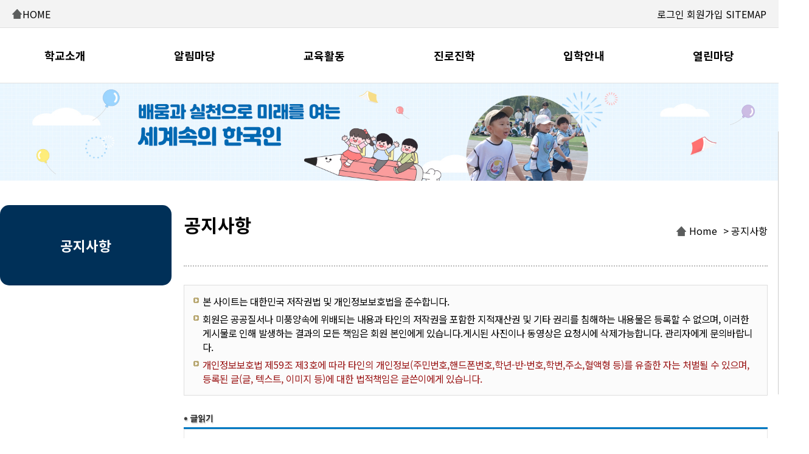

--- FILE ---
content_type: text/html
request_url: http://suzhouks.kr/?act=news.main&comm=com&key=&search=&Page=5&sid=542&mcode=&page=7
body_size: 29408
content:
<!DOCTYPE html PUBLIC "-//W3C//DTD XHTML 1.0 Transitional//EN" "http://www.w3.org/TR/xhtml1/DTD/xhtml1-transitional.dtd">
<html dir="ltr" lang="ko-KR">
<head>
<meta name="viewport" content="width=device-width, initial-scale=1.0">
<base href="http://suzhouks.kr/hosts/suzhouks.kr/" />
<meta http-equiv="Content-Type" content="text/html; charset=euc-kr" />
<meta name="description" content="소주한국학교의 학교홈페이지" />
<meta name="keywords" content="소주한국학교, 학교홈페이지" />
<meta name="author" content="김동우" />
<meta name="language" content="ko" />
<title>소주한국학교 - 공지사항 글읽기</title>
    <!-- css -->
	<link rel="stylesheet" href="css/main.css"  />
	<link rel="stylesheet" href="css/sub.css"  />
	
    <!-- Swiper CSS -->
    <link rel="stylesheet" href="https://cdn.jsdelivr.net/npm/swiper@11/swiper-bundle.min.css" />

    <!-- font -->
    <link rel="preconnect" href="https://fonts.googleapis.com">
    <link rel="preconnect" href="https://fonts.gstatic.com" crossorigin>
    <link href="https://fonts.googleapis.com/css2?family=Noto+Sans+KR:wght@100..900&display=swap" rel="stylesheet">

    <!-- js -->
	<script  src="js/main.js"></script>
	<script  src="js/sub.js"></script>
    <!-- Swiper JS -->
    <script src="https://cdn.jsdelivr.net/npm/swiper@11/swiper-bundle.min.js"></script>
	
	
	<script type="text/javascript" src="/js/lib/jquery-1.3.2.min.js"></script>
	<script type="text/javascript" src="/js/lib/jquery.validate.min.js"></script>
	<script type="text/javascript" src="/js/lib/jquery.pngFix.pack.js"></script>
	<script type="text/javascript" src="/js/lib/jquery.blockUI.js"></script>
	<script type="text/javascript" src="/js/lib/jquery.cookie.js"></script>
	<script type="text/javascript" src="/js/lib/jquery.ba-url.min.js"></script>
	<script type="text/javascript" src="/js/lib/jquery.clipboard.min.js"></script>

	<script type="text/javascript" src="/js/ewut.ReferenceData.js"></script>
	<script type="text/javascript" src="/js/ewut.HtmlGenerator.js"></script>
	<script type="text/javascript" src="/js/ewut.AdvanceInput.js"></script>
	<script type="text/javascript" src="/js/ewut.AccessbilityUI.js"></script>
	<script type="text/javascript" src="/js/ewut.contextmenu.js"></script>
	<script type="text/javascript" src="/js/ewut.Anchor.js"></script>
	<script type="text/javascript" src="/js/ewut.Filter.js"></script>
	<script type="text/javascript" src="/js/ewut.ImageUtil.js"></script>
	<script type="text/javascript" src="/js/ewut.FormUtil.js"></script>
	<script type="text/javascript" src="/js/ewut.Validate.js"></script>

	<script type="text/javascript">

	var _gaq = _gaq || [];
	_gaq.push(['_setAccount', 'UA-18458777-1']);
	_gaq.push(['_setDomainName', 'none']);
	_gaq.push(['_setAllowLinker', true]);
	_gaq.push(['_trackPageview']);

	(function() {
	var ga = document.createElement('script'); ga.type = 'text/javascript'; ga.async = true;
	ga.src = ('https:' == document.location.protocol ? 'https://ssl' : 'http://www') + '.google-analytics.com/ga.js';
	var s = document.getElementsByTagName('script')[0]; s.parentNode.insertBefore(ga, s);
	})();

	function setPng24(obj) {
		obj.width=obj.height=1;
		obj.className=obj.className.replace(/\bpng24\b/i,'');
		obj.style.filter = "progid:DXImageTransform.Microsoft.AlphaImageLoader(src='"+ obj.src +"',sizingMethod='image');"
		obj.src='';
		return '';
	}

	</script>
	<script type="text/javascript" src="js/subTemplate.js"></script>
	<link rel="stylesheet" href="/css/access/board.css" type="text/css" />

</head>

<body>


    <!-- movil menu pop -->
<div class="su_main_movil_meunu">
    
		<ul class="su_main_menu_ul_movil">
            	
			<li><a href="/?act=doc&amp;mcode=2019"
				 target="_self" >학교소개</a>
            			<div class="su_sub_menu_div_movil">
                <ul class="su_sub_menu_ul_movil">
                    					<li><a href="/?act=doc&amp;mcode=2019" >학교장 인사말</a></li>
                    					<li><a href="/?act=doc&amp;mcode=2010" >학교연혁</a></li>
                    					<li><a href="/?act=doc&amp;mcode=2025" >학교비전</a></li>
                    					<li><a href="/?act=doc&amp;mcode=2018" >학교상징</a></li>
                    					<li><a href="/?act=doc&amp;mcode=2029" >학교현황</a></li>
                    					<li><a href="/?act=doc&amp;mcode=202710"  target="_self" >교직원 현황</a></li>
                    					<li><a href="https://www.youtube.com/watch?v=xb4xATUKf_k"  target="_blank" >학교홍보영상</a></li>
                    					<li><a href="/?act=doc&amp;mcode=2024" >교실 안내도</a></li>
                    					<li><a href="/?act=doc&amp;mcode=2017" >오시는 길</a></li>
                                    </ul>
            </div>
			             </li>
            	
			<li><a href="/?act=news.main&amp;comm=com&amp;mcode=1210"
				 target="_self" >알림마당</a>
            			<div class="su_sub_menu_div_movil">
                <ul class="su_sub_menu_ul_movil">
                    					<li><a href="/?act=news.main&amp;comm=com&amp;mcode=1214"  target="_self" >공지사항</a></li>
                    					<li><a href="/?act=board.list&amp;code=1211" >가정통신문</a></li>
                    					<li><a href="/?act=doc&amp;mcode=122310"  target="_self" >학사일정</a></li>
                    					<li><a href="/?act=doc&amp;mcode=122410"  target="_self" >학교도서관</a></li>
                    					<li><a href="/?act=board.list&amp;code=1218" >학교급식</a></li>
                    					<li><a href="/?act=doc&amp;mcode=1221" >통학버스</a></li>
                    					<li><a href="/?act=board.list&amp;code=1219" >학교규정</a></li>
                    					<li><a href="/?act=board.list&amp;code=1220" >각종양식</a></li>
                                    </ul>
            </div>
			             </li>
            	
			<li><a href="/?act=doc&amp;mcode=221012"
				 target="_self" >교육활동</a>
            			<div class="su_sub_menu_div_movil">
                <ul class="su_sub_menu_ul_movil">
                    					<li><a href="/?act=doc&amp;mcode=221012"  target="_self" >학교교육과정</a></li>
                    					<li><a href="/?act=doc&amp;mcode=221110"  target="_self" >특색교육활동</a></li>
                    					<li><a href="/?act=gallery.list&amp;code=2217" >교육활동갤러리</a></li>
                    					<li><a href="/?act=board.list&amp;code=221310"  target="_self" >SKS학생회</a></li>
                    					<li><a href="/?act=board.list&amp;code=221410"  target="_self" >방과후학교</a></li>
                    					<li><a href="/?act=board.list&amp;code=2215" >자기주도학습</a></li>
                    					<li><a href="/?act=news.main&amp;comm=sch&amp;mcode=2218"  target="_self" >보도자료</a></li>
                                    </ul>
            </div>
			             </li>
            	
			<li><a href="/?act=board.list&amp;code=1610"
				 target="_self" >진로진학</a>
            			<div class="su_sub_menu_div_movil">
                <ul class="su_sub_menu_ul_movil">
                    					<li><a href="/?act=board.list&amp;code=1610" >진학정보</a></li>
                    					<li><a href="/?act=board.list&amp;code=1613" >진학문의</a></li>
                    					<li><a href="/?act=board.list&amp;code=1615" >진로교육</a></li>
                                    </ul>
            </div>
			             </li>
            	
			<li><a href="/?act=doc&amp;mcode=1517"
				 target="_self" >입학안내</a>
            			<div class="su_sub_menu_div_movil">
                <ul class="su_sub_menu_ul_movil">
                    					<li><a href="/?act=doc&amp;mcode=1517" >입학안내</a></li>
                    					<li><a href="/?act=doc&amp;mcode=1515" >학비안내</a></li>
                    					<li><a href="/?act=doc&amp;mcode=1516" >교복안내</a></li>
                    					<li><a href="/?act=board.list&amp;code=1510" >신전편입학 공고</a></li>
                                    </ul>
            </div>
			             </li>
            	
			<li><a href="/?act=board.list&amp;code=1411"
				 target="_self" >열린마당</a>
            			<div class="su_sub_menu_div_movil">
                <ul class="su_sub_menu_ul_movil">
                    					<li><a href="/?act=board.list&amp;code=1411" >학교운영위원회</a></li>
                    					<li><a href="/?act=board.list&amp;code=1415" >학교재정</a></li>
                    					<li><a href="/?act=board.list&amp;code=1414" >학교발전기금</a></li>
                    					<li><a href="/?act=board.list&amp;code=1410" >학교법인이사회</a></li>
                                    </ul>
            </div>
			             </li>
                    </ul>  
    <img src="img/movil_back_icon.png" alt="" class="back_icon">
</div>

<div id="wrapper" style="width: 100% !important; ">





	<!-- 탑영역 시작 -->
	<div id="topWrap" >
		<section  id="su_main_top_section">

			<div class="su_main_top_div"> 
				<div class="su_top_home">
					<img src="img/home_icon.png" alt="">
					<a href="http://suzhouks.kr/?main" style="text-decoration: none;color: #000;">HOME</a>
				</div>
	
				<div class="su_log">
					
					<a href="/?act=member.login" class="login-type su_log_border">로그인</a>
					<a href="/?act=member.clause" class="join-type su_log_border">회원가입</a>
					
					<a href="/?act=sitemap" class="sitemap-type su_log_border">SITEMAP</a>
	
					
	
				</div>
	
	
			</div>
	
		 </section>
	</div>

	<!-- 메뉴 영역 -->

	<section id="su_main_menu_section">

<div class="su_main_menu_div">

    <div id="logo_icon_box">
        <a href="/?main" style="display: inline-block;"><img src="img/logo_icon.png" alt="logo"></a>
    </div>

    <div class="su_main_menu_div2">
        
                <ul class="su_main_menu_ul">
					
                    <li><a href="/?act=doc&amp;mcode=2019"
				 target="_self"  >학교소개</a>
                       
												<div class="su_sub_menu_div">
                        <ul class="su_sub_menu_ul">
                            							<li><a href="/?act=doc&amp;mcode=2019"
							>학교장 인사말</a></li>
														<li><a href="/?act=doc&amp;mcode=2010"
							>학교연혁</a></li>
														<li><a href="/?act=doc&amp;mcode=2025"
							>학교비전</a></li>
														<li><a href="/?act=doc&amp;mcode=2018"
							>학교상징</a></li>
														<li><a href="/?act=doc&amp;mcode=2029"
							>학교현황</a></li>
														<li><a href="/?act=doc&amp;mcode=202710"
											
								target="_self" 
							>교직원 현황</a></li>
														<li><a href="https://www.youtube.com/watch?v=xb4xATUKf_k"
											
								target="_blank" 
							>학교홍보영상</a></li>
														<li><a href="/?act=doc&amp;mcode=2024"
							>교실 안내도</a></li>
														<li><a href="/?act=doc&amp;mcode=2017"
							>오시는 길</a></li>
							                        </ul>
                        </div>
						                    </li>
                    	
                    <li><a href="/?act=news.main&amp;comm=com&amp;mcode=1210"
				 target="_self"  >알림마당</a>
                       
												<div class="su_sub_menu_div">
                        <ul class="su_sub_menu_ul">
                            							<li><a href="/?act=news.main&amp;comm=com&amp;mcode=1214"
											
								target="_self" 
							>공지사항</a></li>
														<li><a href="/?act=board.list&amp;code=1211"
							>가정통신문</a></li>
														<li><a href="/?act=doc&amp;mcode=122310"
											
								target="_self" 
							>학사일정</a></li>
														<li><a href="/?act=doc&amp;mcode=122410"
											
								target="_self" 
							>학교도서관</a></li>
														<li><a href="/?act=board.list&amp;code=1218"
							>학교급식</a></li>
														<li><a href="/?act=doc&amp;mcode=1221"
							>통학버스</a></li>
														<li><a href="/?act=board.list&amp;code=1219"
							>학교규정</a></li>
														<li><a href="/?act=board.list&amp;code=1220"
							>각종양식</a></li>
							                        </ul>
                        </div>
						                    </li>
                    	
                    <li><a href="/?act=doc&amp;mcode=221012"
				 target="_self"  >교육활동</a>
                       
												<div class="su_sub_menu_div">
                        <ul class="su_sub_menu_ul">
                            							<li><a href="/?act=doc&amp;mcode=221012"
											
								target="_self" 
							>학교교육과정</a></li>
														<li><a href="/?act=doc&amp;mcode=221110"
											
								target="_self" 
							>특색교육활동</a></li>
														<li><a href="/?act=gallery.list&amp;code=2217"
							>교육활동갤러리</a></li>
														<li><a href="/?act=board.list&amp;code=221310"
											
								target="_self" 
							>SKS학생회</a></li>
														<li><a href="/?act=board.list&amp;code=221410"
											
								target="_self" 
							>방과후학교</a></li>
														<li><a href="/?act=board.list&amp;code=2215"
							>자기주도학습</a></li>
														<li><a href="/?act=news.main&amp;comm=sch&amp;mcode=2218"
											
								target="_self" 
							>보도자료</a></li>
							                        </ul>
                        </div>
						                    </li>
                    	
                    <li><a href="/?act=board.list&amp;code=1610"
				 target="_self"  >진로진학</a>
                       
												<div class="su_sub_menu_div">
                        <ul class="su_sub_menu_ul">
                            							<li><a href="/?act=board.list&amp;code=1610"
							>진학정보</a></li>
														<li><a href="/?act=board.list&amp;code=1613"
							>진학문의</a></li>
														<li><a href="/?act=board.list&amp;code=1615"
							>진로교육</a></li>
							                        </ul>
                        </div>
						                    </li>
                    	
                    <li><a href="/?act=doc&amp;mcode=1517"
				 target="_self"  >입학안내</a>
                       
												<div class="su_sub_menu_div">
                        <ul class="su_sub_menu_ul">
                            							<li><a href="/?act=doc&amp;mcode=1517"
							>입학안내</a></li>
														<li><a href="/?act=doc&amp;mcode=1515"
							>학비안내</a></li>
														<li><a href="/?act=doc&amp;mcode=1516"
							>교복안내</a></li>
														<li><a href="/?act=board.list&amp;code=1510"
							>신전편입학 공고</a></li>
							                        </ul>
                        </div>
						                    </li>
                    	
                    <li><a href="/?act=board.list&amp;code=1411"
				 target="_self"  >열린마당</a>
                       
												<div class="su_sub_menu_div">
                        <ul class="su_sub_menu_ul">
                            							<li><a href="/?act=board.list&amp;code=1411"
							>학교운영위원회</a></li>
														<li><a href="/?act=board.list&amp;code=1415"
							>학교재정</a></li>
														<li><a href="/?act=board.list&amp;code=1414"
							>학교발전기금</a></li>
														<li><a href="/?act=board.list&amp;code=1410"
							>학교법인이사회</a></li>
							                        </ul>
                        </div>
						                    </li>
                                    </ul>

    </div>

    <div class="su_main_movil_icon">
        <img src="img/menu_btn.png" alt="">
    </div>

</div>


</section>

<!-- 팝 비쥬얼 이미지 -->
     <section id="sub_top_img">
        <div>
            <img src="./img/su_top_img.jpg" alt="sub_img" style="width: 100%;">
        </div>
     </section>

 

     <div id="sub_wrap_page" >

        <!-- 컨텐츠 시작 -->

        <!-- 컨텐츠 LEFT -->

        <div id="sub_wrap_left">
                        <nav id="sub_lfetbar">
                <h2 id="lfet_tilte">공지사항</h2>
                <div id="lfet_menu">
                    <ul class="lfet_menu_ul">
						
                    </ul>
                </div>
            </nav>
			
        </div>
        <!-- 컨텐츠 RIGHT -->

        <div id="sub_wrap_right">

			<!-- 서브 타이틀 영역 -->
			<div class="subTitleArea">
              
				<h3 id="tmpDocTitle" class="subTitle">공지사항</h3>
             
  
				<div class="subLoc">
					<a href="/?main" class="home">Home</a> > 공지사항
				</div>
			</div>

            <!-- 컨텐츠영역 -->
             <div class="sub_cuntent">

                <script type="text/javascript" src="/js/module/news.main.js"></script>
<noscript><p>이 페이지는 자바스크립트가 지원되지 않는 브라우저에서 일부 기능이 제대로 작동하지 않습니다.</p></noscript>
<script type="text/javascript">
	
	function boardPrint(host){
		var str = document.getElementById('boardReadArea').innerHTML;
		document.getElementById('print_btn').innerHTML = '<textarea name="print_content" id="print_content" style="display:none;"></textarea> <a href="/?act=news.main&amp;comm=com&amp;key=&amp;search=&amp;Page=5&amp;sid=542&amp;mcode=&amp;page=7#none" onclick="boardPrint(\''+host+'\');"><span>인쇄하기</span></a>';

		document.getElementById('print_content').value = str;

		window.open("http://"+host+"/html/news/news_print.htm", "print_open","width=730,height=500,top=0,left=0,resizable=yes,toolbar=no,status=no,scrollbars=yes,directory=no");
	}

</script>

<div id="subContent">

	
	
	

	<div class="subPage">

		<div class="board">

								<div id="bbs_license">
						<ul>
							<li>본 사이트는 대한민국 저작권법 및 개인정보보호법을 준수합니다.</li>
							<li>회원은 공공질서나 미풍양속에 위배되는 내용과 타인의 저작권을 포함한 지적재산권 및 기타 권리를 침해하는 내용물은 등록할 수 없으며, 이러한 게시물로 인해 발생하는 결과의 모든 책임은 회원 본인에게 있습니다.게시된 사진이나 동영상은 요청시에 삭제가능합니다. 관리자에게 문의바랍니다.</li>
							<li><em>개인정보보호법 제59조 제3호에 따라 타인의 개인정보(주민번호,핸드폰번호,학년-반-번호,학번,주소,혈액형 등)를 유출한 자는 처벌될 수 있으며, 등록된 글(글, 텍스트, 이미지 등)에 대한 법적책임은 글쓴이에게 있습니다.</em></li>
						</ul>
					</div>

			
			<!-- 글 읽기 -->
			<div id="boardReadArea">
				<div class="boardRead">
					<h4 class="title"><img src="/image/access/board/boardReadTit.gif" alt="글읽기" /></h4>
					<div class="boardReadHeader">
						<div class="infoArea">
							<dl class="infoPre">
								<dt>제목</dt>
								<dd></dd>
								<dt>등록일</dt>
								<dd></dd>
							</dl>
							<dl class="infoNext">
								<dt>이름</dt>
								<dd></dd>
								<dt>조회수</dt>
								<dd></dd>
							</dl>
						</div>
					</div>

					<div class="boardReadBody">
						<div id="tmpContentsArea"></div>
						
					</div>

					<div class="boradReadFooter">
						<dl>
							<dt>첨부파일</dt>
							
							<dd class="notAttach">첨부된 파일이 없습니다</dd>
							
						</dl>
					</div>
				</div>
			</div>
			<!-- 글 읽기 -->
			<div class="buttonLeft" style="width:40%;">
				<span class="button01 arrowIcon" id="print_btn"><a href="/?act=news.main&amp;comm=com&amp;key=&amp;search=&amp;Page=5&amp;sid=542&amp;mcode=&amp;page=7#none" onclick="boardPrint('suzhouks.kr');"><span>인쇄하기</span></a></span>
			
		
			</div>
			
			
			<div class="boardInfo">
				<div class="infoleft">총 <strong>71</strong>개의 게시물이 있습니다.</div>
				
				<div class="inforight search">
					<form method="get" name="searchform" class="boardSearchForm" action="/?act=news.main&amp;comm=com&amp;key=&amp;search=&amp;Page=5&amp;sid=542&amp;mcode=&amp;page=7" id="boardSearchForm">
						<input type="hidden" name="act" value="news.main" />
						<input type="hidden" name="comm" value="com" />
						<fieldset>
							<legend>게시물 검색</legend>
							<img src="/image/access/board/boardSearchFormTit.gif" alt="검색" />
							<label for="selc">항목선택</label>
							<select id="selc" name="key" title="검색 항목선택">
								<option value="str_title" >제목</option>
								<option value="str_writer" >글쓴이</option>
							</select>
							<label for="seIn">검색어입력</label><input class="inputtxt" type="text" title="검색어입력" name="search" id="seIn"  value="" />
							
							<span class="button02 smallarrowIcon">
								<span><input title="검색" type="submit" value="검색" /></span>
							</span>
							
						</fieldset>
					</form>
				</div>
			</div>

			<form class="boardListForm" action="#">
			<input type="submit" style="display:none;" />
				<fieldset>
					<legend>학교 게시판 목록</legend>
				<table class="boardList" border="1" cellspacing="0" summary="소주한국학교 공지사항 게시판목록입니다. 글번호, 제목, 작성자, 등록일, 조회로 구성되어있습니다.">
						<!-- <caption>공지사항 목록</caption> -->
						<thead>
							<tr class="top">
								<th scope="col" class="check"><input class="inputcheck" title="check all" type="checkbox" /></th>
								<th scope="col" class="num">번호</th>
								<th scope="col" class="title">제목</th>
								<th scope="col" class="author">작성자</th>
								<th scope="col" class="date">등록일</th>
								<th scope="col" class="count last">조회</th>
							</tr>
						</thead>
						<tbody>
							
						
							
							<tr class="bg1">
								<td><input class="inputcheck" type="checkbox" /></td>
								<td>648</td>
								<td class="title"><a href="/?act=news.main&amp;comm=com&amp;key=&amp;search=&amp;Page=7&amp;sid=740&amp;mcode=" style="width:327px;overflow:hidden;text-overflow:ellipsis;">2023학년도 9학년 수학여행 경비 정산</a></td>
								<td>우**</td>
								<td>2025-05-29</td>
								<td>4275</td>
							</tr>
							
							<tr class="bg2">
								<td><input class="inputcheck" type="checkbox" /></td>
								<td>647</td>
								<td class="title"><a href="/?act=news.main&amp;comm=com&amp;key=&amp;search=&amp;Page=7&amp;sid=739&amp;mcode=" style="width:327px;overflow:hidden;text-overflow:ellipsis;">2024학년도 2학기 유치원 현장체험학습 집행내역</a></td>
								<td>신**</td>
								<td>2025-05-27</td>
								<td>4155</td>
							</tr>
							
							<tr class="bg1">
								<td><input class="inputcheck" type="checkbox" /></td>
								<td>646</td>
								<td class="title"><a href="/?act=news.main&amp;comm=com&amp;key=&amp;search=&amp;Page=7&amp;sid=738&amp;mcode=" style="width:327px;overflow:hidden;text-overflow:ellipsis;">2023학년도 2학기 유치원 현장체험학습 집행내역</a></td>
								<td>신**</td>
								<td>2025-05-27</td>
								<td>4516</td>
							</tr>
							
							<tr class="bg2">
								<td><input class="inputcheck" type="checkbox" /></td>
								<td>645</td>
								<td class="title"><a href="/?act=news.main&amp;comm=com&amp;key=&amp;search=&amp;Page=7&amp;sid=737&amp;mcode=" style="width:327px;overflow:hidden;text-overflow:ellipsis;">2022학년도 2학기 유치원 현장체험학습 집행내역</a></td>
								<td>신**</td>
								<td>2025-05-27</td>
								<td>4361</td>
							</tr>
							
							<tr class="bg1">
								<td><input class="inputcheck" type="checkbox" /></td>
								<td>644</td>
								<td class="title"><a href="/?act=news.main&amp;comm=com&amp;key=&amp;search=&amp;Page=7&amp;sid=736&amp;mcode=" style="width:327px;overflow:hidden;text-overflow:ellipsis;">2025학년도 3학년 생존수영교육 수익자부담금 집행내역</a></td>
								<td>윤**</td>
								<td>2025-04-25</td>
								<td>4073</td>
							</tr>
							
							<tr class="bg2">
								<td><input class="inputcheck" type="checkbox" /></td>
								<td>643</td>
								<td class="title"><a href="/?act=news.main&amp;comm=com&amp;key=&amp;search=&amp;Page=7&amp;sid=735&amp;mcode=" style="width:327px;overflow:hidden;text-overflow:ellipsis;">2024학년도 졸업앨범 제작비 집행 내역</a></td>
								<td>윤**</td>
								<td>2025-01-10</td>
								<td>4330</td>
							</tr>
							
							<tr class="bg1">
								<td><input class="inputcheck" type="checkbox" /></td>
								<td>642</td>
								<td class="title"><a href="/?act=news.main&amp;comm=com&amp;key=&amp;search=&amp;Page=7&amp;sid=734&amp;mcode=" style="width:327px;overflow:hidden;text-overflow:ellipsis;">2024학년도 초등현장체험학습 교육활동비 집행내역 및 만족도 조사 결과</a></td>
								<td>윤**</td>
								<td>2024-10-22</td>
								<td>4599</td>
							</tr>
							
							<tr class="bg2">
								<td><input class="inputcheck" type="checkbox" /></td>
								<td>641</td>
								<td class="title"><a href="/?act=news.main&amp;comm=com&amp;key=&amp;search=&amp;Page=7&amp;sid=733&amp;mcode=" style="width:327px;overflow:hidden;text-overflow:ellipsis;">2024학년도 6학년 수학여행 경비 정산 안내</a></td>
								<td>윤**</td>
								<td>2024-04-22</td>
								<td>4645</td>
							</tr>
							
							<tr class="bg1">
								<td><input class="inputcheck" type="checkbox" /></td>
								<td>640</td>
								<td class="title"><a href="/?act=news.main&amp;comm=com&amp;key=&amp;search=&amp;Page=7&amp;sid=732&amp;mcode=" style="width:327px;overflow:hidden;text-overflow:ellipsis;">2024학년도 겨울방학 초등 방과후학교 교육활동비 집행내역 보고</a></td>
								<td>윤**</td>
								<td>2025-01-24</td>
								<td>4053</td>
							</tr>
							
							<tr class="bg2">
								<td><input class="inputcheck" type="checkbox" /></td>
								<td>639</td>
								<td class="title"><a href="/?act=news.main&amp;comm=com&amp;key=&amp;search=&amp;Page=7&amp;sid=731&amp;mcode=" style="width:327px;overflow:hidden;text-overflow:ellipsis;">2025학년도 1학기 초등 수행평가 계획 안내(4~6학년)</a></td>
								<td>신**</td>
								<td>2025-03-27</td>
								<td>4985</td>
							</tr>
							
						</tbody>
					</table>
				</fieldset>
			</form>
			<!-- 페이징 및 버튼 시작 -->
			<div class="boardNavigation">

				<div class="pagination">
					<a href="/?act=news.main&amp;comm=com&amp;key=&amp;search=&amp;Page=5&amp;sid=542&amp;mcode=&amp;page=1"><img src="/image/access/board/boardFirstBtn.gif" alt="처음 페이지" /></a> <a href="/?act=news.main&amp;comm=com&amp;key=&amp;search=&amp;Page=5&amp;sid=542&amp;mcode=&amp;page=1"><img src="/image/access/board/boardPrevBtn.gif" alt="이전 페이지" /></a> <a href="/?act=news.main&amp;comm=com&amp;key=&amp;search=&amp;Page=5&amp;sid=542&amp;mcode=&amp;page=1">1</a> <a href="/?act=news.main&amp;comm=com&amp;key=&amp;search=&amp;Page=5&amp;sid=542&amp;mcode=&amp;page=2">2</a> <a href="/?act=news.main&amp;comm=com&amp;key=&amp;search=&amp;Page=5&amp;sid=542&amp;mcode=&amp;page=3">3</a> <a href="/?act=news.main&amp;comm=com&amp;key=&amp;search=&amp;Page=5&amp;sid=542&amp;mcode=&amp;page=4">4</a> <a href="/?act=news.main&amp;comm=com&amp;key=&amp;search=&amp;Page=5&amp;sid=542&amp;mcode=&amp;page=5">5</a> <a href="/?act=news.main&amp;comm=com&amp;key=&amp;search=&amp;Page=5&amp;sid=542&amp;mcode=&amp;page=6">6</a> <strong>7</strong> <a href="/?act=news.main&amp;comm=com&amp;key=&amp;search=&amp;Page=5&amp;sid=542&amp;mcode=&amp;page=8">8</a> <a href="/?act=news.main&amp;comm=com&amp;key=&amp;search=&amp;Page=5&amp;sid=542&amp;mcode=&amp;page=9">9</a> <a href="/?act=news.main&amp;comm=com&amp;key=&amp;search=&amp;Page=5&amp;sid=542&amp;mcode=&amp;page=10">10</a> <a href="/?act=news.main&amp;comm=com&amp;key=&amp;search=&amp;Page=5&amp;sid=542&amp;mcode=&amp;page=11"><img src="/image/access/board/boardNextBtn.gif" alt="다음 페이지" /></a> <a href="/?act=news.main&amp;comm=com&amp;key=&amp;search=&amp;Page=5&amp;sid=542&amp;mcode=&amp;page=71"><img src="/image/access/board/boardLastBtn.gif" alt="마지막 페이지" /></a> 
				</div>

				<div class="buttonLeft">
					<span class="button01 arrowIcon">
						<a href="/?act=news.main&amp;comm=com&amp;mcode="><span>목록</span></a>
				</div>
				
				<div class="buttonRight">
					
				</div>
			</div>
			<!-- 페이징 및 버튼 끝 -->

			

			

		</div>

	</div>

</div>

             </div>

        </div>

	
    </div>


</div>

<!-- footer -->
<section id="su_main_footer">

    <footer class="su_main_fot_box">
       <div class="fot_top_box">
           <div class="fot_img_box"><img src="img/fot_logo_icon.png" alt="logo"></div>
           <div class="fot_link_box">
               <ul>
					<li class="fot_li_st"><a href="/?act=doc&mcode=2017">찾아오시는 길</a></li>
					<li class="fot_li_st fot_text_col"><a href="/?act=doc.info">개인정보처리방침</a></li>
					<li class="fot_li_st"><a href="http://school.nitroeye.co.kr/ewut_new/html/popup/mail_reject.htm" name="mail_reject" class="popup" title="이메일무단수집거부">이메일무단 수집거부</a></li>
					<li ><a href="/?act=doc.copyright_service">저작권지침 및 신고</a></li>
               </ul>
           </div>
       </div>

       <!-- *-* -->

       <div class="fot_bot_text">
           <p>우) 215200  299 Qiufengjie, Taihuxincheng, Wujiang, Suzhou, Jiangsu, China(&#33487;州韓國學校)</p>
           <p>中&#22269; 江&#33487;省 &#33487;州市 &#21556;江&#21306; 太湖新城&#38215; 秋&#26539;街299&#21495; &#33487;州&#38889;&#22269;&#23398;校</p>
           <p style="line-height: 26px;white-space: nowrap;" class="text_fot">TEL  행정실 0512-6833-6525(중국 내), 070-4005-1863(한국전용) / 유·초등 0512-6833-6532(중국 내), 070-4005-8604(한국전용) 중·고등 0512-6833-6541(중국 내), 070-4005-8731(한국전용)</p>
        <p>FAX  0512-6833-6526 / E-mail : sks_entrance@naver.com</p>

       </div>

    </footer>

</section>


</body>
</html>


--- FILE ---
content_type: text/css
request_url: http://suzhouks.kr/hosts/suzhouks.kr/css/main.css
body_size: 26361
content:
* {
  font-family: "Noto Sans KR", sans-serif;
  font-optical-sizing: auto;
  font-style: normal;
}
body{
    margin: 0;
    padding: 0;
}
ul,ol,li{
    margin: 0;
    padding: 0
}

/* 팝업 */
.popup_body{
    position: absolute;
    top: 0;
    left: 0;
}
/* 배너존 */
.organ_logo>ul>li>a>img{
    width: 120px;
}

/* TOP */

#su_main_top_section{
    width: 100%;
    height: 45px;
    background: #f3f3f3;
    border-bottom: 1px solid #e0e0e0;
}
.su_main_top_div{
    width: 1620px;
    height: 100%;
    margin: 0 auto;
    display: flex;
    align-items: center;
    justify-content: space-between;
}

.su_top_home{
    display: flex;
    align-items: center;
    img{
        margin-right: 5px;
    }
}

.su_log{

    a{
        text-decoration: none;
        color: #000;
        position: relative;
        padding-right: 10px;
        padding-left: 10px;
    }

    
}

.su_log_border::after{
    content: "";
    height: 60%;
    width: 1px;
    position: absolute;
    background: #ccc;
    top: 30%;
    right: 0;
}


/* NENU */


#su_main_menu_section {
    height: 90px;
    width: 100%;
    border-bottom: 1px solid #e0e0e0;
}

.su_main_menu_div {
    width: 1620px;
    height: 100%;
    margin: 0 auto;
    display: flex;
    align-items: center;
    justify-content: space-between;
}

#logo_icon_box {
    width: 240px;
    display: flex;
    align-items: center;
    height: 100%;
}

.su_main_menu_div2 {
    width: 1100px;
    height: 100%;
}

.su_main_menu_ul {
    list-style: none;
    display: flex;
    align-items: center;
    justify-content: space-around;
    width: 100%;
    height: 100%;
    position: relative;
}

.su_main_menu_ul>li{
    width: 150px;
    display: flex;
    justify-content: center;
}

.su_main_menu_ul > li > a {
    font-size: 18px;
    font-weight: bold;
    color: #000;
    text-decoration: none;
}

.su_sub_menu_div {
    display: none;
    overflow: hidden;
    max-height: 0; 
    transition: max-height 0.5s ease-out; 
    position: absolute; 
    top: 100%; 
    z-index: 10; 
}

.su_sub_menu_ul {
    list-style: none;
    margin: 0; 
    padding: 10px 0;
     height: 450px;
    width: 200px;
    background: #fff;
    border: 1px solid #eee;
}

.su_sub_menu_ul li {
    height: 45px;
    padding-right: 10px;
    display: flex;
    align-items: center;
    justify-content: center;
}

.su_sub_menu_ul li:last-child {
    margin-bottom: 0; 
}


.su_sub_menu_ul > li > a {
    text-decoration: none;
    color: #000;
    font-size: 15px;
    display: flex;
    align-items: center;
    justify-content: center;
    width: 100%;
    height: 30px;
}

.su_sub_menu_ul > li:hover {
    background-color: #0069b6; 
    transition: 0.3s; 
    cursor: pointer;
}

.su_sub_menu_ul > li:hover > a {
    color: #fff; 
    font-weight: bold;
    transition: color 0.3s ease; 
}
/* movil menu */

.su_main_movil_icon{
    display: none; 
    position: absolute;
    top: 80px;
    right: 20px;
    z-index: 990;
    cursor: pointer;
    width: 30px;
    height: 30px;
}

.su_main_movil_meunu{
    position: fixed;
    width: 50%;
    background-color: #fff;
    height: 100%;
    top: 0;
    right: 0;
    z-index: 999;
    border: 1px solid #ddd;
    padding: 40px 20px;
    box-sizing: border-box;
    transform: translateX(100%); 
    visibility: hidden; 
    transition: transform 0.3s ease-out, visibility 0.3s ease-out;  
    overflow-y: auto; 
}

/* 메뉴가 열렸을 때의 상태 */
.su_main_movil_meunu.is-open {
    transform: translateX(0); 
    visibility: visible;
}

.su_main_menu_ul_movil{
    list-style: none;
    padding: 0;
    margin-top: 20px;
}

.back_icon{
    position: absolute;
    top: 20px;
    right: 20px;
    cursor: pointer;
    width: 22px;
    height: 22px;
}

.su_main_menu_ul_movil>li{
    margin-bottom: 20px;
}

.su_main_menu_ul_movil>li>a{
    color: #000;
    text-decoration: none;
    font-size: 1.3em;
    display: block;
}

.su_sub_menu_div_movil{
    overflow: hidden;
    max-height: 0; /* 초기 닫힘 높이 */
    transition: max-height 0.3s ease-out; /* 서브 메뉴 슬라이드 애니메이션 */
    padding-top: 10px;
}

.su_sub_menu_ul_movil{
    list-style-type: none;
    margin: 0;
    padding: 0;
    margin-left: 25px;
}

.su_sub_menu_ul_movil>li{
    margin:5px 0;
}

.su_sub_menu_ul_movil>li>a{
    text-decoration: none;
    color: #000;
    font-size: 1.1em;
    display: block;
    padding: 5px 0;
}

.su_sub_menu_ul_movil>li>a:hover{
    color: #0069b6;
    transition: 0.2s;
    font-weight: bold;
}

@media (max-width: 768px) {
     .su_main_movil_icon {
         display: block;
     }
}

@media (min-width: 769px) {
    .su_main_movil_icon {
        display: none;
    }
    .su_main_movil_meunu {
         transform: translateX(100%);
         visibility: hidden;
    }
}



/* 메인 비쥬얼 슬라이드 */

#su_main_visual_slide{
    width: 100%;
    height: 460px;
    margin-top: 45px;
}

.su_main_visual_div{
    width: 1620px;
    height: 100%;
    margin: 0 auto;
    display: flex;
   
}

/* swiper */

.su_main_swiper {
    width: 90%; 
    height: 450px; 
    position: relative; 
    overflow: hidden; 
    border-radius: 25px 25px 0 25px;
}

.su_main_swiper .swiper {
    width: 100%;
    height: 100%;
}


.su_main_swiper .swiper-slide {
    text-align: center;
    font-size: 18px;
    background: #fff;
    display: flex;
    justify-content: center;
    align-items: center;
}

.su_main_swiper .swiper-slide img {
    display: block;
    width: 100%;
    height: 100%;
    object-fit: cover;
}

.su_main_swiper .swiper-controls {
    background-color: #fff;
    display: flex; 
    align-items: center;
    gap: 10px;
    border-radius: 18px 0 0 0px;
    width: 160px;
    padding:18px 20px
}

.su_main_swiper .swiper-button-prev:after,
.su_main_swiper .swiper-button-next:after {
    content: ''; 
}


.su_main_swiper .swiper-button-prev,
.su_main_swiper .swiper-button-next {
     position: static; 
     width: 30px; 
     height: 30px;
     color: white;
     border-radius: 50%; 
     display: flex;
     justify-content: center;
     align-items: center;
     cursor: pointer;
     font-size: 1em; 
     font-weight: bold;
     padding-top: 15px;
}

.swiper-pagination-current{
    color: #0069b6;
}

.swiper-pagination-total{
    color: #aaa;
}

.su_main_swiper .swiper-pagination {
    position: static; 
    width: auto; 
    text-align: center;
    font-size: 1.1em;
    color: #aaa;
    font-weight: bold;
}




.su_main_swiper .swiper-autoplay-toggle {
    padding: 5px 10px;
    background-color: #aaaaaa;
    color: white;
    border: none;
    border-radius: 4px;
    cursor: pointer;
    font-size: 0.9em;
}


.su_main_swiper .swiper-controls {
    display: flex;
    align-items: center;
    gap: 10px; 
}

.radius_but{
    width: 14px;
    height: 11px;
    position: absolute;
    z-index: 50;
    right: 0px;
    bottom: 61px;
    background-image: url(../img/round_icon.png);
    background-position: center;
    background-size: cover;
}

.radius_but2{
    width: 14px;
    height: 11px;
    position: absolute;
    z-index: 50;
    right: 197px;
    bottom: 0px;
    background-image: url(../img/round_icon.png);
    background-position: center;
    background-size: cover;
}

.su_main_swiper .swiper-autoplay-toggle-img {
    width: 10px;
    height: 16px;
    cursor: pointer; 
    vertical-align: middle; 
}

.quick_menu{
    width: 10%;
}

.quick_menu_ul{
    list-style: none;
    margin-top: 10px;
}

.quick_menu_ul>li{
    display: flex;
    flex-direction: column;
    align-items: center;
}
.quick_menu_ul>li>a{
    display: flex;
    flex-direction: column;
    align-items: center;
    margin-bottom: 15px;
    text-decoration: none;
}

.quick_menu_ul>li>a>img{
    margin-bottom: 10px;
    width: 70%;
}

.quick_menu_ul>li>a>p{
    margin: 0;
    font-size: 17px;
    color: #000;
}


/* 컨텐츠 박스1 */

#su_main_content_box1{
    width: 100%;
    height: 310px;
}

.su_main_content_box1_div{
    width: 1620px;
    height: 100%;
    margin: 0 auto;
    display: flex;
}
.content_list_box{
    margin-right: 20px;
}

.content_list_box:nth-child(1){
    width: 42%;
}
.content_list_box:nth-child(2){
    width: 34%;
}
.content_list_box:nth-child(3){
    width: 19%;
    margin: 0;
}

.content_title_box{
    display: flex;
    justify-content: space-between;
    align-items: center;
}
.content_title{
margin: 20px 0;
}

.link_box>a{
    text-decoration: none;
    color: #000;

}

.popup{
    color: #000;
    text-decoration: none;
    display: inline-block;
}

.post_list{
    border: 1px solid #ddd;
    border-radius: 15px;
    padding: 20px;
    margin-bottom: 10px;
    display: flex;
    align-items: center;
    justify-content: space-between;
}

.post_text{
    color: #000 !important;
    overflow: hidden;
    text-overflow: ellipsis;
    width: 82%;
    

}
.post_text>a{
    color: #000;
    text-decoration: none;
    font-size: 1.1em;
}

.post_list>span{
    color: #666;
    white-space: nowrap;
}

.event_box{
    width: 100%;
    height: 220px;
    border: 1px solid #ddd;
    border-radius: 15px;
    box-sizing: border-box;
    padding: 10px 20px;
    overflow: hidden;
}

.post_box{
    height: 240px;
}


.event_box_list{
    list-style: none;
}

.event_list_box{
    display: flex;
    align-items: center;
    margin-bottom: 10px;
}

.event_list_box:nth-last-of-type(1){
    margin: 0;
}

.event_info{
    background-color: #003058;
    border-radius: 10px;
    padding: 10px;
    width: 40px;
    height: 40px;
    display: flex;
    flex-direction: column;
    margin-right: 20px;
}

.event_info>h4{
    color: #fff;
    font-weight: bold;
    box-sizing: border-box;
   margin: 0;
   text-align: center;
   font-size: 18px;
   
}

.event_info>span{
    color: #fff;
    font-weight: bold;
    text-align: center;
    font-size: 11px;
}

.event_list_box>p{
    font-size: 18px;
    overflow: hidden;
    text-overflow: ellipsis;
    width: 100%;
}

/* 컨텐츠 박스2 */

#su_main_content_box2{
    width: 100%;
    height: 670px;
    position: relative;
}




.su_main_content_box2_div{
    width: 1620px;
    height: 470px;
    margin: 0 auto;
    display: flex;
}

.cont_box2_list{
    width: 500px;
    margin-right: 40px;
    margin-top: 15px;
    box-sizing: border-box;
}

.movie_link_box{
    text-decoration: none;
}

.movie_link_box:hover{
    opacity: 0.8;
    transition: 0.3s;
}

.cont_box2_list_imgbox{
    position: relative;
    display: inline-block;
    text-decoration: none;
    margin-bottom: 20px;
   
}

#imgbox_move2 {
    position: absolute;
    bottom: 85px;
    right: 60px;
    z-index: 1;
}

#imgbox_move {
    position: absolute;
    bottom: 70px;
    right: 45px;
    width: 110px;
    height: 110px;
    background: #0d348f;
    opacity: 0.7;
    border-radius: 50%;
}
.movie_img_no{
    height: 330px;
    width: 500px;
    box-shadow: 6px 7px 3px #bcbbbb;
}
.cont_box2_list_imgbox>img{
    border-radius: 15px;

}

.movie_title{
    display: flex;
    justify-content:space-between;
    align-items: center;
}

#movie_title_box{
    display: flex;
    align-items: center;
}

#movie_title_box>img{
    margin-right: 10px;
}

#movie_title_box>h2{
    color: #000;
}


#movie_link_box{
    display: flex;
    align-items: center;
}

#movie_link_box>a{
    text-decoration: none;
    color: #000;
    display: flex;
    align-items: center;
    img{
        margin-left: 5px;
    }
}

.cont_box2_list2{
    width: 1080px;
    position: relative;
    overflow: hidden;
    margin-right: 30px;
    padding-top: 20px;
    box-sizing: border-box;
}

.poto_title_box{
    display: flex;
    justify-content: space-between;
    align-items: center;
    margin-bottom: 45px;
}

.poto_title{
    display: flex;
    align-items: center;
}
.poto_title>img{
    margin-right: 10px;
}

.poto_title>h2{
    font-size: 28px;
}

.poto_move{
    display: flex;
}

.poto_left{
    display: inline-block;
    width: 48px;
    height: 48px;
    border-radius: 50%;
    border: 1px solid #ddd;
    display: flex;
    justify-content: center;
    align-items: center;
    margin-right: 10px;
    cursor: pointer;
}

.poto_right{
    display: inline-block;
    width: 48px;
    height: 48px;
    border-radius: 50%;
    border: 1px solid #ddd;
    display: flex;
    justify-content: center;
    align-items: center;
    margin-right: 10px;
    cursor: pointer;
}

.poto_link{
    display: inline-block;
    width: 48px;
    height: 48px;
    border-radius: 50%;
    border: 1px solid #ddd;
    display: flex;
    justify-content: center;
    align-items: center;
}

.poto_list{
    display: flex;
    justify-content:space-around;
    width: 100%;
    position: absolute;
    flex-wrap: nowrap; /* 슬라이드 항목이 줄바꿈되지 않도록 설정 */
    transition: transform 0.5s ease-in-out; /* transform 변화 시 0.5초간 부드럽게 움직임 */
}

.poto_list_box{
    margin-right: 25px;
    width: 31%;
    flex-shrink: 0; 
}

.poto_list_link_box{
    text-decoration: none;
    color: #000;
}

.poto_list_link_box>img{
    border-radius: 20px;
    width: 340px;
    height: 235px;
    
    display: block; /* 이미지 하단 여백 제거 */
}
.poto_list_link_box>h3{
    font-size: 1.2em;
    margin-top: 30px;
    white-space: nowrap;
    text-overflow: ellipsis;
    overflow: hidden;
}

.organ_logo{
    width: 1620px;
    height: 80px;
    background: #fff;
    border: 20px;
    margin: 50px auto 0;
    border-radius: 15px;
}


/* 컨텐츠2 뒷배경 */


.cont2_background{
    width: 100%;
    height: 560px;
    background: #eff3f8;
    position: absolute;
    top: 110px;
    z-index: -1;
}
.organ_logo{
    display: flex;
    justify-content: center;
}
.organ_logo>ul{
    list-style: none;
    display: flex;
    justify-content: space-around;
    align-items: center;
    height: 100%;
    width: 100%;
}

.organ_logo>ul>li>a{
    display: flex;
    justify-content: center;
}



/* 푸터 */


#su_main_footer{
    border-top: 1px solid #e0e0e0;
    width: 100%;
    height: 280px;
    
}

.su_main_fot_box{
    width: 1620px;
    margin: 20px auto 0;
   
}

.fot_top_box{
    display: flex;
    justify-content: space-between;
    align-items: center;
    border-bottom: 1px solid #e0e0e0;
    padding-bottom: 20px;
}

.fot_link_box>ul{
    list-style: none;
    display: flex;
    justify-content: space-around;
    
}

.fot_link_box>ul>li>a{
    text-decoration: none;
    color: #000;
}
.fot_text_col>a{
    color: #4175a2 !important;
    font-weight: bold;
}
.fot_link_box>ul>li{
    margin-right: 10px;
    margin-left: 10px;
}

.fot_li_st{
    position: relative;
   
}
.fot_li_st::after{
    content: "";
    position: absolute;
    top: 29%;
    width: 1px;
    height: 15px;
    background: #ddd;
    margin-left: 10px;
}

.title_dino{
    display: none;
}
.movie_img_bl{
 display: none;
}
.fot_bot_text>p{
    margin: 10px 0;
}
.event_list_box>a{
    white-space: nowrap;
}

/* 1650px */

@media (max-width:1649px){
    .su_main_top_div{
        width: 100%;
        padding: 10px 20px;
        box-sizing: border-box;
    }
    .su_main_menu_div{
        width: 100%;
        padding: 0 0px;
        box-sizing: border-box;
    }
    .su_main_menu_ul{
        padding: 0;
    }
    .su_main_visual_div{
        width: 100%;
        padding: 0 20px;
        box-sizing: border-box;
    }
    .su_main_content_box1_div{
        width: 100%;
        padding: 0 20px;
        box-sizing: border-box;
    }
    .su_main_content_box2_div{
        width: 100%;
        padding: 0 20px;
        box-sizing: border-box;
    }
    .su_main_fot_box{
        width: 100%;
        padding: 0 20px;
        box-sizing: border-box;
    }
    .organ_logo{
        width: 99%;
    }
    .organ_logo>ul>li{
        width: 16%;
    }

    .poto_list_link_box>img {
        width: 100%;
    }

    .poto_list_link_box>h3 {
        font-size: 1.2em;
    }
    .poto_title>h2 {
        font-size: 24px;
    }
    #movie_title_box>h2{
        font-size: 24px;
    }
    .cont_box2_list {
        width: 35%;
    }
    .cont_box2_list2 {
        width: 65%;
        margin-right: 20px;
    }
    .fot_top_box {
        padding:0 0px 20px 0px;
    }

    .fot_bot_text{
        padding: 20px 0;
    }
  
    .poto_list_box{
        width: 48%;
    }
    .su_main_swiper .swiper-slide img {
        object-fit: inherit;
    }
 

}

/* 1500px */

@media (max-width:1500px){
    .text_fot{
        white-space: wrap !important;
    }
}

/* 1400px */

@media (max-width:1399px){
    .su_main_swiper {
        width: 100%;
    }
    .quick_menu {
        width: 10%;
        position: absolute;
        z-index: 1;
        background: #fff;
        border-radius: 10px;
        right: 20px;
        opacity: 0.8;
        top: 180px;
    }
    .quick_menu_ul>li>a>img {
        margin-bottom: 10px;
    }

.quick_menu_ul {
    margin-top: 5px;
}
.quick_menu_ul>li>a {
    margin-bottom: 5px;
}
.quick_menu_ul>li>a>p {
    font-size: 0.9em;
}

    #su_main_content_box2 {
        width: 100%;
        height: 1200px;
    }
    .su_main_content_box2_div {
        flex-direction: column;
    }
    .cont_box2_list {
        width: 100%;
        box-sizing: border-box;
        margin-bottom: 30px;
    }
    .cont_box2_list2 {
        width: 100%;
        height: 100%;
        box-sizing: border-box;
    }
    .su_main_content_box2_div {
        height: 900px;
    }
    .poto_list_box {
        width: 32%;
        margin-right: 25px;
    }
    #movie_title_box>h2 {
        font-size: 1.8em;
    }
    .poto_title>h2 {
        font-size: 1.8em;
    }
    .mo_ti_no{
        display: none;
    }
    .title_dino{
        display: flex !important;
    }
    .movie_img_no{
        display: none;
    }
    .movie_img_bl{
        display: inline-block;
        height: 300px;
        width: 100%;
    }
    #imgbox_move2 {
        bottom: 30px;
    }
    #imgbox_move {
        bottom: 15px;
    }
    .cont2_background {
        height: 1170px;
        top: 30px;
    }
    .quick_menu_ul>li>a {
        margin-bottom: 7px;
    }
    .poto_list_link_box>img {
        height: 220px;
    }
    .poto_list_link_box>h3 {
        margin-top: 10px;
    }
}

@media (max-width:1300px){
    #logo_icon_box{
        display: none;
    }
    .su_main_menu_div {
        justify-content: center;
    }
    .su_main_menu_div2 {
        width: 100%;
    }
}

/* 1200px */

@media (max-width:1199px){
  
    .su_main_menu_div2 {
        width: 100%;
    }
    .quick_menu_ul>li>a {
        margin-bottom: 13px;
    }
    .su_sub_menu_ul {
        width: 200px;
    }
    .quick_menu_ul>li>a>p {
        font-size: 0.8em;
    }
    .quick_menu_ul>a>img{
        width: 90%;
    }
    .su_main_content_box1_div {
        flex-wrap: wrap;
    }
    .content_list_box:nth-child(1) {
        width: 46%;
    }
    .content_list_box:nth-child(2) {
        width: 46%;
    }
    .content_list_box:nth-child(3) {
        width: 46%;
    }
    #su_main_content_box1 {
        height: 680px;
    }
    .organ_logo>ul>li>a>img{
        width: 80%;
    }
    .poto_list_box {
        width: 48%;
    }
}

/* 1000px */

@media (max-width:999px){
    .quick_menu_ul>li>a>img {
        width: 65%;
    }
    .quick_menu_ul>li>a>p {
        font-size: 0.7em;
        white-space: nowrap;
    }
    .quick_menu {
        top: 182px;
    }
    .su_sub_menu_ul {
        width: 162px;
    }
    .su_main_menu_ul > li > a {
        font-size: 1em;
    }
    .su_sub_menu_ul > li > a {
        font-size: 0.8em;
    }

    .swiper-controls{
        bottom: -1px !important;
    }
    .radius_but {
        right: -2px;
        bottom: 59px;
    }
    .radius_but2 {
        right: 196px;
        bottom: -2px;
    }
    .quick_menu_ul>li>a {
        margin-bottom: 16px;
    }
  
}

/* 900px */



@media (max-width:899px) {
    .su_sub_menu_ul {
          width: 135px !important;
      }
      .su_main_menu_ul>li>a{
          font-size: 0.8em !important;
      }
      .su_sub_menu_ul > li > a {
          font-size: 0.65em;
      }
  }
  
  
  /* 800 */
  @media (max-width:799px){
    
      .fot_top_box{
          flex-direction: column;
      }
      .fot_img_box{
          margin-bottom: 10px;
      }
  
       
      .su_main_swiper {
          height: 340px;
      }
      .quick_menu_ul>li>a>img {
          width: 80%;
      }
      .quick_menu {
          width: 95%;
          opacity: 1;
          top: 560px;
          border: 1px solid #ddd;
          left: 15px;
      }
  
      .quick_menu_ul {
          display: flex;
           justify-content: flex-start;
           padding: 0;
      }
      .quick_menu_ul>li{
        margin-right: 15px;
      }
      #su_main_visual_slide {
          height: 520px;
      }
  
  }
  
  @media (max-width:770px){
      .su_main_menu_div2 {
          display: none;
      }
      #logo_icon_box {
          display: flex;
      }
  }
  
  
  /* 769px */
  
  @media (max-width:769px){
      .su_sub_menu_ul {
          width: 130px;
      }
    
      .fot_top_box{
          flex-direction: column;
      }
      .fot_img_box{
          margin-bottom: 10px;
      }
      .su_main_menu_div {
        justify-content: start;
    }
    #logo_icon_box {
        margin-left: 10px;
    }

    #su_main_content_box2 {
        height: 1100px;
    }
    .cont2_background {
        height: 1070px;
    }

  }
  
  
  
  
  
  /* 700 */
  @media (max-width:700px){
   
      .su_main_content_box1_div {
          flex-wrap: nowrap;
          flex-direction: column;
      }
      .content_list_box:nth-child(1) {
          width: 100%;
      }
      .content_list_box:nth-child(2) {
          width: 100%;
      }
      .content_list_box:nth-child(3) {
          width: 100%;
      }
      #su_main_content_box1 {
          height: 970px;
      }
      #su_main_content_box2 {
          width: 100%;
          height: 1100px;
      }
      .cont2_background {
          height: 1070px;
          border-radius: 20px;
      }
  
  }
  
  /* 600px */
  
  @media (max-width:600px){
      .su_top_home {
          display: none;
      }
   
      .su_log{
      width: 100%;
      display: flex;
      justify-content: right;
      }
      .su_main_movil_meunu {
          width: 70%;
      }
          #su_main_visual_slide {
          height: 380px;
      }
      .quick_menu {
          width: 92%;
          top: 435px;
      }
      .event_box {
        height: 220px;
    }
      .su_main_swiper {
          height: 230px;
      }
      .poto_left{
          width: 36px;
          height: 36px;
      }
      .poto_right{
          width: 36px;
          height: 36px;
      }
      .poto_link{
          width: 36px;
          height: 36px;
      }
      .poto_list_box {
          width: 47%;
      }
      .poto_list_link_box>img {
          height: 150px;
      }
      .poto_list_link_box>h3 {
          font-size: 0.8em;
      }
      .organ_logo {
          margin: 10px auto 0;
      }
      .su_main_content_box2_div {
        height: 840px;
    }
    .cont2_background {
        top: 0px;
    }
    #imgbox_move {
        bottom: 10px;
        right: 15px;
        width: 80px;
        height: 80px;
    }
    #imgbox_move2 {
        width: 60px;
        bottom: 20px;
        right: 25px;
    }
      #su_main_content_box2 {
          width: 100%;
          height: 1020px;
      }
      .cont2_background {
          height: 1020px;
      }
      .poto_title_box {
          margin-bottom: 20px;
      }
    .fot_bot_text>p{
      font-size: 0.8em;
    }
    .fot_li_st::after {
      top: 20%;
      display: none;
  }
  .fot_link_box>ul>li {
    margin-right: 10px;
    margin-left: 0px;
}
   
    .fot_link_box>ul>li{
      font-size: 0.6em !important;
    }
    .movie_img_no {
      display: block;
      width: 100%;
  }
  .movie_img_bl{
      display: none;
  }
  .content_title{
    font-size: 1.3em;
  }
  #movie_title_box>h2 {
    font-size: 1.3em;
}
.poto_title>h2 {
    font-size: 1.3em;
}

#popupZoneLayerBody {
    width: 390px !important;
    height: 370px !important;
}
.popupZone01 {
    background-position: center !important;
    background-size: cover !important;
}
#popupZoneLayerBody .popupZoneList {
    width: 355px !important;
    height: 226px !important;
}
#popupZoneLayerBody .popupZoneFooter .popupZoneRefusal {
    width: 290px !important;
}
#popupZoneLayer {
    left: 0px !important;
}
    
  }

  @media (max-width:500px){
    .su_main_content_box2_div {
        height: 790px;
    }
    #su_main_content_box2 {
        width: 100%;
        height: 900px;
    }
    .cont2_background {
        height: 841px;
    }
    .su_sub_menu_ul {
        width: 165px !important; 
    }
    .su_main_swiper .swiper-controls {
        width: 90px;
        padding: 5px 10px;
    }
    .su_main_swiper .swiper-pagination {
        display: none;
    }
    .radius_but {
        bottom: 30px;
    }
    .radius_but2 {
        right: 105px;
    }
  }
  


--- FILE ---
content_type: text/css
request_url: http://suzhouks.kr/hosts/suzhouks.kr/css/sub.css
body_size: 12571
content:
/* ?? ?? */


/*  */
a{
    color: #000;
    text-decoration: #000;
}
.nextTitle{
    margin: 0;
    display: inline;
}

#sub_top_img{
    width: 100%;
}

#sub_wrap_page{
    width: 1620px;
    margin: 40px auto 50px;
    height: auto;
    display: flex;
}


/* 왼쪽 컨텐츠 */
#sub_wrap_left {
    width: 280px;
    height: auto;
    margin-right: 60px;
}

#lfet_tilte {
    color: #fff;
    background: #003058;
    display: flex;
    justify-content: center;
    align-items: center;
    padding: 55px;
    margin: 0;
    border-radius: 15px;
    font-size: 1.6em;
}

.lfet_menu_ul {
    list-style: none;
    margin-top: 15px;
    padding: 0;
}

.lfet_menu_ul > li {
    margin-bottom: 5px;
}

.lfet_menu_ul > li.is-active {
    height: auto;
    border: 2px solid #003058;
    border-radius: 15px;
}

.menu_li_child{
  
    border: 1px solid #ddd;
    border-radius: 10px;
}

.sub_menu_Tab {
    padding: 32px 17px;
    height: 60px;
    box-sizing: border-box;
    margin: 0;
    display: flex;
    align-items: center;
    width: 70%;
}

.lfet_menu_ul>.selected{
    color: #fff;
    background: #003058;
    border: 1px solid #003058;
    width: 100%;
    border-radius: 10px;
    height: 60px;
    position: relative;
}
/* 
.selected::after{
    position: absolute;
    width: 16px;
    height: 16px;
    content: "";
    right: 10px;
    top: 22px;
    background-image: url(../img/fff_plus_icon.png);

} */

.lfet_menu_ul>.has-submenu{
    position: relative;
}

.lfet_menu_ul>.has-submenu::after{
    position: absolute;
    width: 16px;
    height: 16px;
    content: "";
    right: 10px;
    top: 22px;
    background-image: url(../img/fff_plus_icon.png);
}


.sub_menu_bot_ul>.selected::after{
    background-image: none;
}

.selected>a{
    width: 40%;
    white-space: nowrap;
}

.sub_menu_bot_ul>li{
    background-color: #fff !important;
    border: none !important;
    height: 20px;
    
}

.sub_menu_bot_ul>li>a{
    color: #003058 !important;
    display: inline-block;
    width: 100%;
}

.sub_menu_bot_ul>li:hover >a{
    padding-left: 10px;
    transition: 0.3s;
}

.menu_li_child {
    height: 68px;
}

.sub_menu_bot_ul>.selected{
    border-bottom: 2px solid #003058 !important;
    padding-bottom: 10px !important;
    border-radius: 0 !important;
}

.is-active{
    background-color: #fff!important;
    
}

.is-active{
    color: #fff;
    background: #003058;
    border: 1px solid #003058;
    width: 100%;
    border-radius: 10px;
}

.selected>a{
    color: #fff !important;
}

.lfet_menu_ul > li > a {
    text-decoration: none;
    color: #000;
}

.lfet_menu_ul > li.is-active > a.sub_menu_Tab {
    color: #fff;
    background: #003058;
    border: 2px solid #003058;
}

.lfet_menu_ul > li.is-active > a.sub_menu_Tab {
    color: #fff;
    background: #003058;
    border: 2px solid #003058;
    width: 100%;
    border-radius: 10px;
}

.sub_menu_bot_div {
    overflow: hidden;
    max-height: 0px;
    transition: max-height 0.3s ease-out;
    padding-top: 10px;
    
}

.is-active>.sub_menu_bot_div{
    max-height: 150px;
}

.sub_menu_bot_ul {
    list-style: none;
    padding: 0;
    margin: 0;
}

.sub_menu_bot_ul > li {
    width: 80%;
    margin: 10px auto 20px;
}

/* .sub_menu_bot_li_child {
    padding-bottom: 10px;
} */

.sub_menu_bot_li_child > a {
    font-weight: bold;
}

.sub_menu_bot_ul > li > a {
    text-decoration: none;
    color: #003058;
}








/* 오른쪽 컨텐츠 */

#sub_wrap_right{
    width: 1200px;
    height: auto;
}
.tmp_title_p{
    display: none;
}

.home{
    position: relative;
}
.home::before{
    content: "";
    position: absolute;
    top: 15%;
    left: -21px;
    background-image: url(../img/home_icon.png);
    width: 17px;
    height: 18px;
}

.sub_top_tilte{
    display: flex;
    justify-content: space-between;
    align-items: center;
    border-bottom: 1px solid #ddd;
}

.sub_top_tilte>h1{
    font-size: 30px;
    font-weight: bold;
    color: #000;
}
#tmpDocTitle{
    font-size: 30px;
    font-weight: bold;
    color: #000;
   
    margin-top: 10px;
    
}

.subTitleArea{
    margin-bottom: 30px;
    display: flex;
    justify-content: space-between;
    border-bottom: 2px dotted #bbbbbb;
    padding-bottom: 15px;
}


.subLoc{
    width: 400px;
    display: flex;
    align-items: center;
    justify-content: flex-end;
}

.subLoc>a {
    margin: 0 10px;
}

.subLoc>a{
    color: #000;
    text-decoration: none;
}
.subLoc>h3{
    display: none;
}

#sub_right_tilte_menu{
    list-style: none;
    display: flex;
    align-items: center;
}

.title_home{
    margin-right: 5px;
    width: 15px;
}

#sub_right_tilte_menu>li{
    display: flex;
    align-items: center;
    margin-right: 10px;
}
#sub_right_tilte_menu>li>span{
    padding-bottom: 2px;
}
.title_next{
    margin-left: 5px;
    width: 10px;
}

.sub_cuntent{
    width: 100%;
    height: auto;
}

#bbs_license>ul{
    list-style: none;
}

.adminWarnning{
    list-style: none;
}

fieldset>legend{
    display:none;
}

.button01 a {
    text-decoration: none;
}


/* 전체 */

.pagination>a{
    color: #000;
    text-decoration: none;
}
.list{
    list-style: none;
}

.title{
    background-image: none !important;
    padding-left: 0 !important;
    margin-left: 0 !important;
}

.title>a{
    text-decoration: none;
    color: #000;
}
.boardRead .infoArea dl dd {
    width: 60% !important;
    margin-left: 5px;
}

.boardRead .infoArea dl dd:nth-child(4){
    width: 15% !important;
}
.boardRead .infoArea .infoPre {
    width: 100%;
}
.infoNext{
    width: 100%;
}

.bg1>td{
    font-size: 15px !important;
}
.bg2>td{
    font-size: 15px !important;
}

.title>a{
    font-size: 1em;
}

.boardRead .infoArea dl dt {
    background: url(/image/access/board/boardReadTitBg.gif) no-repeat right 4px top 6px !important;
}

fieldset{
    border: none !important;
}

.infoArea{
    display: flex;
    flex-wrap: wrap;
}

.infoArea>.title{
    width: 84%;
}
.infoArea>.info{
    width: 29% !important;
}

.infoArea>.info>dt{
    padding: 0 !important;
}
.infoArea>.info>dd{
    margin: 0 0 0 20px;
}
.infoArea>.title>dt{
    padding: 0;
}
.infoArea>.title>dd{
    width: 92%;
    margin: 0;
}
.infoArea>.title>dd>input{
    width: 100% !important;
}

.content>ul>li>b>a{
    text-decoration: none;
    color: #000;
    margin-bottom: 5px;
}
.buttonRight{
    width: 200px !important;
}
.smallarrowIcon>span>input{
    width: 49px !important;
    height: 32px !important;
    border-radius: 3px;
    margin-right: 1px;
}

.boardNavigation>.buttonLeft{
    width: 20%;
}
#check_form>a>.author>input,.date>input,.count>input{
    text-align: center;
}

.photo>.list>li>.date>input{
    text-align: left;
}
.photo>.list>li>.count>input{
    text-align: left;
}


.boardNavigation>.buttonRight{
        width: 290px !important;
        display: flex;
    justify-content: right;
}
.boardNavigation {
    margin-bottom: 40px !important;
}
.boradReadFooter .notAttach {
    float: unset !important;
}

.title1>a,.title2>a,.title3>a,.title4>a,.title5>a,.title6>a,.title7>a,.title8>a,.title9>a,.title10>a,.listContent>li>span>a{
    color: #000;
    text-decoration: none;
}


#menuMap #mapList .listContent li {
    padding-left: 14px;
    background: url(/image/access/sitemap/sitemapBullet.gif) no-repeat left 1px top 9px !important;
}
#menuMap #mapList .listContent {
    font-size: 1em !important;
}
#menuMap h5 {
    padding-bottom: 8px;
}
.boardSearchForm .inputtxt {
    width: 115px !important;
    height: 22px !important;
}

/* 오늘의 식단 */

.objContent>.calorie{
    display: none;
}
#foodListArea .menuName{
    width: 60% !important;
}
#foodListArea .objContent {
    height: 200px !important;
    width: 80% !important;
}
.menuName{
    display: flex;
    justify-content: flex-start;
}
#foodListArea .objTop {
    width: 10% !important;
}
.menuName>.popup{
   margin-right: 15px;
}
.hidden_word{
    padding-left: 5px;
}
#foodListArea #listTop .monthArea {
    padding-top: 0px !important;
}
.boardListForm > a span {
    font-size: 15px !important;
}
.photoArea .img {
    height: 165px !important;
}
#comment .replyFormArea {
    width: 728px !important;
    height: 161px !important;
    background-size: cover !important;
}


/* 1640px */
@media (max-width:1640px){
    #sub_wrap_page {
        width: 100%;
    }
    #sub_wrap_left {
        width: 22%;
        margin-right: 20px;
    }
    #sub_wrap_right {
        width: 75%;
    }
    #lfet_tilte {
        padding: 50px;
        font-size: 1.4em;
        white-space: nowrap;
    }
    .buttonLeft{
        width: 35% !important;
    }
 
}

/* 1100px */
@media(max-width:1100px){
    #sub_wrap_page {
        width: 100%;
        flex-direction: column;
    }
  
        #sub_wrap_left {
            width: 100%;
            margin-right: 00px;
        }
    
    #sub_wrap_right {
        width: 100%;
        padding: 20px;
        box-sizing: border-box;
    }
    .lfet_menu_ul {
        display: none;
        width: 99%;
    }
    #lfet_tilte {
        padding: 10px;
        font-size: 1em;
    }
    #lfet_tilte {
        border-radius: 0px;
        justify-content: space-between;
        background: none;
       
    }
    .tmp_title_box{
        display: flex;
        justify-content: space-between;
        background: #4491c7;
    }
    .tmp_title_p{
        display: block;
        width: 90px;
        height: 43px;
        background: #003058;
        margin: 0;
        color: #fff;
        display: flex;
        align-items: center;
        justify-content: center;
        font-size: 13px;
        cursor: pointer;
    }
    .selected::after {
        right: 15px;
    }
    .school_song>img{
        width: 100%;
    }
   
    .boardInfo {
        width: 100% !important;
    }
}

@media (max-width:800px){
    .boardRead .infoArea dl dd {
        width: 60% !important;
        white-space: nowrap;
        text-overflow: ellipsis;
        overflow: hidden;
    }
    .boardRead .infoArea dl dd:nth-child(4) {
        width: 15% !important;
    }
    .boardRead .infoArea .infoPre {
        width: 100%;
    }
    .infoNext{
        width: 100%;
    }
    .bg1>td{
        font-size: 13px !important;
    }
    .bg2>td{
        font-size: 13px !important;
    }
    
    .title>a{
        font-size: 1em;
        overflow: hidden;
        text-overflow: ellipsis;
        white-space: nowrap;
        display: inline-block;
    }
}

@media (max-width:600px){
    .subLoc {
        width: 100%;
        display: flex ;
        align-items: center;
        justify-content: flex-start;
        padding-left: 10px;
    }
 
    .subLoc>a {
        margin: 0 10px;
        font-size: 0.8em;
    }
    .home::before {
        top: 0%;
    }
    .title>a{
        width: 225px !important;
        overflow: hidden;
        text-overflow: ellipsis;
        white-space: nowrap;
        display: inline-block;
    }
    fieldset{
        padding: 0;
    }
    .boardRead .infoArea dl dd {
        font-size: 0.7em;
    }
    .boardRead .infoArea dl dt {
        font-size: 0.7em;
    }
    
    .infoPre,.infoNext{
        display: flex;
        align-items: center;
    }
 .boardInfo{
    display: flex;
    flex-direction: column;
 }
 .boardList td.title {
    display: flex;

}
.boardRead .infoArea dl dd {
    width: 50% !important;
}
.subTitleArea {
    flex-direction: column;
}
#bbs_license li {
    font-size: 0.7em !important;
}
.boardReadBody img {
    width: 100% !important;
}
}
@media (max-width:500px){
    .title>a{
        width: 100px !important;
        font-size: 0.8em;
    }
    .boardList td {
        font-size: 0.7em !important;
    }
}
@media (max-width:400px){
    .title>a{
        width: 80px !important;
    }
    .boardRead .infoArea dl dt {
        margin-right: 1px !important;
    }
   
    .boardRead .infoArea dl dd:nth-child(4) {
        overflow: visible;
    }
}

--- FILE ---
content_type: text/css
request_url: http://suzhouks.kr/css/access/board.css
body_size: 31860
content:
@charset "euc-kr";

/* 이웃닷컴(e-wut.com) 
웹 퍼블리싱 
작업자:이승희,김동우,김은정 */
/*리스트 앞에 불릿*/
.ol_board {
	margin-left:10px;
	padding-left:auto;
	list-style-type:decimal;
	}
.ol_board li {
	margin-left:30px;
	padding-left:auto;
	list-style-type:decimal;
	}
.ul_board {
	margin-left:10px;
	padding-left:auto;
	list-style-type:square;
	}
.ul_board li {
	margin-left:30px;
	padding-left:auto;
	list-style-type:square;
	}
/* 게시판 */
.board {
	display:inline;
	text-align:left;
	}
.boardList, .boardList td, .boardList th {
	border:0;
	}
/*
.boardListForm .boardList, .boardListForm td, .boardListForm th {
	border:0;
	}*/
.board fieldset{ 
		width: 100%; 
	}
.board .boardCaption {
	margin-bottom:10px;
	}
.board .boardSkip {
	display:block;
	visibility:hidden;
	position:absolute;
	padding:0;
	margin:0;
	width:0;
	height:0;
	line-height:0;
	}

ul.adminWarnning {
	margin-bottom:15px;
	padding-left:10px;
	color:#9A1515;
	margin-top:10px; 
	}

/*게시판 저작권 신고관련*/
div#licenseBoard{
		width:100%;
		margin:0px;
		padding:0px;
		margin-bottom:20px;
	}
	div#licenseBoard div.content {
		border-left:2px solid #dedede;
		border-right:2px solid #dedede;
	}
	div#licenseBoard ul{
		clear:both;
		width:100%;
		margin:0px;
		padding:0px;
		overflow:hidden;
		background:#fbfbfb;
	}
	div#licenseBoard ul li{
		width:95%;
		background:url(/image/access/board/licenseDot.gif) no-repeat left 3px;
		margin-top:3px;
		margin-left:7px;
		padding-left:15px;
		font-size:1em;
		list-style-type:none;
		line-height:18px;
		text-align:justify;
	}
	div#licenseTop{
		width:100%;
		height:10px;
		overflow:hidden;
		background:url(/image/access/board/licenseTopLeft.gif) no-repeat left top;
	}
	div#licenseTopRight{
		float:right;
		width:10px;
		height:10px;
		overflow:hidden;
		background:url(/image/access/board/licenseTopRight.gif) no-repeat left top;
	}
	div#licenseBottom{
		width:100%;
		height:10px;
		overflow:hidden;
		background:url(/image/access/board/licenseBottomLeft.gif) no-repeat left top;
	}
	div#licenseBottomRight{
		float:right;
		width:10px;
		height:10px;
		overflow:hidden;
		background:url(/image/access/board/licenseBottomRight.gif) no-repeat left top;
	}
	div#licenseBoard em {
		font-style:normal;
		color:#9A1515;
		}

/*게시판 공공누리 */
div#koglProcess{
		width:100%;
		margin:0px;
		padding:0px;
		margin-bottom:20px;
	}
	div#koglProcess div.content {
		border-left:2px solid #dedede;
		border-right:2px solid #dedede;
	}
	div#koglProcess ul{
		clear:both;
		width:100%;
		margin:0px;
		padding:0px;
		overflow:hidden;
		background:#fbfbfb;
	}
	div#koglProcess ul li{
		width:95%;
		background:url(/image/access/board/licenseDot.gif) no-repeat left 3px;
		margin-top:3px;
		margin-left:7px;
		padding-left:15px;
		font-size:1em;
		list-style-type:none;
		line-height:18px;
		text-align:justify;
	}
	div#koglProcessTop{
		width:100%;
		height:10px;
		overflow:hidden;
		background:url(/image/access/board/licenseTopLeft.gif) no-repeat left top;
	}
	div#koglProcessTopRight{
		float:right;
		width:10px;
		height:10px;
		overflow:hidden;
		background:url(/image/access/board/licenseTopRight.gif) no-repeat left top;
	}
	div#koglProcessBottom{
		width:100%;
		height:10px;
		overflow:hidden;
		background:url(/image/access/board/licenseBottomLeft.gif) no-repeat left top;
	}
	div#koglProcessBottomRight{
		float:right;
		width:10px;
		height:10px;
		overflow:hidden;
		background:url(/image/access/board/licenseBottomRight.gif) no-repeat left top;
	}
	div#koglProcess em {
		font-style:normal;
		color:#9A1515;
		}

/* 게시판 상단 정보 및 검색 시작 */
.boardInfo {
	position: relative; 
	overflow: hidden; 
	margin-top:20px;
	margin-bottom:5px;
	}
.boardInfo .infoleft {
    display: inline;
    font-size: 1.15em;
    letter-spacing: -0.3px;
    float: left;
    margin-left: 11px;
    padding: 5px 0;
    /* background: url(/image/access/board/infoleftBg.gif) no-repeat left 9px; */
	}
	.boardInfo strong {
		color:#005aab;
		font-weight:bold; 
		}
.boardInfo .inforight {
	/* float:right; */
	}
.boardInfo .inforight label{
	visibility:visible;
	overflow:visible;
	position:absolute;
	width:0;
	height:0;
	line-height:0;
	font-size:0;
	}
	.boardInfo .inforight.search {
		/* width:280px; */
		} 
	.boardSearchForm {
		margin:0;
		padding:0;
		}
	.boardSearchForm select {
		overflow:visible;
		float:left;
		margin-right:3px;
		font-size:1em;
		}
	.boardSearchForm input {
		overflow:visible;
		float:left;
		margin-right:3px;
		}
	.boardSearchForm fieldset {
		position: relative;
		border:0;
		float:right; 
		width: auto 
		}
	.boardSearchForm .inputtxt {
		width:94px;
		height:13px;
		padding:2px;
		font-size: 1em;
		border:#c0c0c0 1px solid; 
		background:transparent url(/image/access/board/inputtxtBg.gif) repeat-x left top;
		}
	.boardSearchForm img {
		display:inline;
		float:left;
		margin-right:5px;
		padding-top:5px;
		}


.boardListForm {
	border-top:3px solid #0177c1;
	line-height:normal;
	}
.boardListForm a {
	text-decoration: none;
	}
.boardListForm a:hover {
	color:#3d6a07;
	text-decoration:none;
	}
.boardListForm a:active {
	color:#3d6a07;
	text-decoration: underline;
	}
.boardListForm a:focus {
	color:#3d6a07;
	text-decoration: underline;
	}
.boardList {
	margin-bottom:10px;
	line-height:170%;
	/* background: url(/image/access/board/boardListTop.gif) no-repeat left top; */
	}
	.boardList .top  th { border-bottom: 1px solid #cecece  } 
	.boardList .top {
		height:36px;
		
		}
.boardList th {
	height:31px;
	padding:0 10px;
	font-weight:bold;
	color:#333;
	text-align:center;
	white-space:nowrap;
	/*2011-11-04 윤은택
	background:url(/image/access/board/boardListBg.gif) no-repeat right 50%;
	*/
	}
.boardList th.num , .boardList th.date {
	/* border-top:3px solid #9dca83; */
	}
.boardList th.check , .boardList th.title , .boardList th.author , .boardList th.count {
	padding-top:2px;
	}
.boardList th.title {
	white-space:normal;
	}
.boardList tr.notice  {
	background:#fbfbfb; 
	height: auto; 
	}
.boardList .last  {
	background:none;
	}
.boardList tr.bg1 {
	background:#f8f8f8;
	}
.boardList tr.bg2 {
	background:#fff;
	}
.boardList .re {
	display:block;
	padding-left:28px;
	height:15px;
	background:transparent url(/image/access/board/boardListReBg.gif) no-repeat left 1px;
	}
.re {
	display:block;
	padding-left:28px;
	height:14px;
	background:transparent url(/image/access/board/boardListReBg.gif) no-repeat left top;
	}
.boardList .notice .num, .boardList .notice .title {
	font-weight:bold;
	}
.boardList td {
	padding:6px;
	font-weight:normal;
	color:#545454;
	text-align:center;
	white-space:nowrap;
	vertical-align:baseline;
	border-left:0;
	border-right:0;
	border-bottom:#cecece 1px solid;
	}
	.boardList td.title {
		width:100%;
		text-align:left;
		white-space:normal;
		word-break:break-all;
		}
	.boardList td.icon {
		padding:0;
		margin:0;
		vertical-align:middle;
		}
	.boardList td.icon span {
		text-align:center;
		}
	.boardList .replyNum {
		color:#780000;
		font-size:0.92em;
		font-weight:bold;
		margin-left:5px;
		}
	.boardList .newIco {
		
		vertical-align:middle;
		}
	.newIco {
		
		vertical-align:middle;
		}
	.photo .list .title {
		display:block;
		overflow:hidden;
		width:100%;
		}
	.photo .list .cmtNum {
		color:#780000;
		font-weight:bold;
		font-size:0.9em;
		float:left;
		}

/* 버튼디자인 */
.button01 {
	float:left;
	/* height:21px; */
	margin-right:3px;
	/* background:url(/image/access/board/buttonLeftBg.gif) no-repeat left top; */
	}
	.button01 a {
		display:inline-block;
		/* height:17px; */
		padding:4px 10px; 
		color:#fff;
		font-size:1em;
		cursor:pointer;
		/* background:url(/image/access/board/buttonRightBg.gif) no-repeat right top; */
		background-color:#000;
		border-radius: 3px; 

		}
	.button01 a:hover {
		text-decoration:none;
		}
	.button01 input {
		display:inline-block;
		overflow:visible;
		float:left;
		height:29px;
		margin:0;
		padding:0 10px 0 10px;
		color:#fff;
		font-size:1em;
		border:0;
		cursor:pointer;
		/* background:url(/image/access/board/buttonRightBg.gif) no-repeat right top; */
		background-color: #000 
		}
.button02 {
	float:left;
	height:21px;
	margin-right:0;
	cursor:pointer;
	/* background:url(/image/access/board/buttonLeftBg.gif) no-repeat left top; */
	}
	.button02 input {
		display:inline-block;
		overflow:visible;
		float:left;
		height:21px;
		margin:0;
		padding:0 10px 0 10px;
		color:#fff;
		font-size:0.92em;
		border:0;
		/* background:url(/image/access/board/buttonRightBg.gif) no-repeat right top; */
		background-color:#000; 
		}
span.arrowIcon {
	display:inline-block;
	/* height:21px; */
	cursor:pointer;
	}
	span.arrowIcon a {
		display:inline-block;
		}
	span.arrowIcon span {
		display:block;
		float:left;
		/* height:21px; */
		/* padding-left:5px; */
		/* background: url(/image/access/board/buttonIcon.gif) no-repeat left center; */
		}
	span.arrowIcon input {
		display:inline-block;
		overflow:visible;
		    background-color: #000;
		border-radius: 3px;
		background-image: none;
		height:28px; 
		}
span.smallarrowIcon {
	display:inline-block;
	height:21px;
	cursor:pointer;
	}
	span.smallarrowIcon span {
		display:block;
		float:left;
		height:21px;
		padding-left:4px;
		/* background: url(/image/access/board/buttonIcon.gif) no-repeat 9px 7px; 
		background-color:#000;  */
		}
	span.smallarrowIcon input {
		display:inline-block;
		overflow:visible;
		}

/* 게시판 리스트 뷰 시작 */
.boardListView {
	float:left;
	width:622px;
	margin-bottom:15px;
	}
	.boardListView h5 {
		display:none;
		}
	.boardListView .boardList {
		float:left;
		width:622px;
		border-collapse:collapse;
		border:0;
		background:none;
		}
	.boardListView .boardList th {
		padding-left:20px;
		color:#4d4d4d;
		font-weight:bold;
		vertical-align:middle;
		text-align:left;
		border:1px solid #e4e4e4;
		background:url(/image/access/board/boardListViewTitBg.gif) no-repeat 5px 50%;
		}
		.boardListView .boardList .club.title, .boardListView .boardList .club.data {
			width:15%;
			}
	.boardListView .boardList td {
		padding-left:10px;
		text-align:left;
		line-height:160%;
		white-space:normal;
		border:1px solid #e4e4e4;
		}
		.boardListView .boardList .left {
			float:left;
			}
		.boardListView .boardList .right {
			float:right;
			padding-right:5px;
			}


/* 명예의전당 시작 */
.boardHonor {
	float:left;
	width:606px;
	padding-left:16px;
	}
.boardHonor ul {
	float:left;
	width:100%;
	}
.boardHonor li {
	float:left;
	width:126px;
	margin-right:20px;
	padding-bottom:30px;
	}
	.boardHonor span {
		display:block;
		}
	.boardHonor .img {
		width:104px;
		height:112px;
		margin-bottom:7px;
		padding:11px;
		background:url(/image/access/board/boardHonorViewBg.gif);
		}
	.boardHonor .name {
		width:100px;
		margin:0 0 10px 10px;
		font-weight:bold;
		white-space:nowrap;
		text-overflow:ellipsis;
		}
	.boardHonor .class {
		margin-left:10px;
		}
	.boardHonor .title {
		float:left;
		width:100%;
		margin-bottom:15px;
		padding-bottom:5px;
		border-bottom:1px solid #cecece;
		}
	.boardHonor .content {
		float:left;
		width:100%;
		margin-bottom:10px;
		line-height:170%;
		}
	.boardHonor .honorThumb {
		float:left;
		width:170px;
		}
	.boardHonor .honorContent {
		float:left;
		width:390px;
		margin-top:10px;
		}


/* 글쓰기 글읽기 시작 */
.boardWrite , .boardWriteForm , .boardRead {
	margin-top: 30px; 
	}
.boardWriteHeader , .boardReadHeader {
	border-top:3px solid #0177c1;
	margin-bottom:15px;
	}
	.boardWrite h4 , .boardRead h4 {
		display:block;
		visibility:visible;
		overflow:visible;
		position:static;
		width:auto;
		height:auto;
		padding-top:1px;
		line-height:100%;
		margin:0 0 4px 15px;
		}
	.boardWrite	.infoArea , .boardRead .infoArea {
		padding:16px 0 10px 16px;
		border: 1px solid #e6e6e6
		}
	
	
	
	.boardWrite	.infoArea dl label, .boardRead .infoArea label{
		margin-top:3px;
		}
	.boardWrite	.infoArea dl, .boardRead .infoArea dl {
			overflow: hidden 
		}
		.boardWrite	.infoArea .title {
			float:left;
			margin:0 15px 10px 0;
			}
			.boardWrite	.infoArea .title .inputtxt {
				width:350px;
				}
		.boardWrite .infoArea .info {
			float:left;
			width:250px;
			margin:0 20px 10px 0;
			}
			.boardWrite	.infoArea .info.info_first { clear:both; }
		 .boardRead .infoArea .infoPre {
			margin-bottom:7px;
			padding-bottom:7px;
			border-bottom:1px solid #c3c3c3;
			overflow:hidden; 
			}
	.boardWrite .infoArea dl dt {
		display:inline;
		float:left;
		width:60px;
		padding-top:3px;
		font-weight:bold;
		}
	.boardWrite .infoArea dl dd {
		float:left;
		}
	.boardRead .infoArea dl dt {
		display:inline;
		float:left;
		font-weight:bold;
		margin-right:9px;
		padding:0px 12px 0 0;
		background: url(/image/access/board/boardReadTitBg.gif) no-repeat right 4px;
		}
	.boardRead .infoArea dl dd {
		float:left;
		width:200px;
		max-width:100%;
		}

		.boardRead .infoArea dl dd.title {
			float:left;
			width:auto;
			}
	.boardWrite .infoArea .inputtxt {
		display:inline;
		float:left;
		width:180px;
		padding:2px;
		font-size: 1em;
		border: #c0c0c0 1px solid; 
		background:transparent url(/image/access/board/inputtxtBg.gif) repeat-x left top;
		}
	.boardWrite .boardleft {
		display:inline;
		float:left;
		margin-bottom:5px;
		margin-left:6px;
		padding-left:17px;
		font-size:0.92em;
		background:transparent url(/image/access/board/boardWriteFile.gif) no-repeat left top;
		}
.boardWriteBody {
	clear:both;
	margin-bottom:15px;
	}
	.boardWriteBody textarea {
		overflow:auto;
		width:597px;
		height:450px;
		border:1px solid #b2b2a6;
		font-size:1em;
		color:#666;
		}
.boardWriteFooter {
	float:left;
	width
	}
	.boardWriteFooter object {
		float:left;
		width:450px;
		margin-right:15px;
		}
	.boardWriteFooter .writerBtn {
		float:left;
		width:135px;
		}
	.boardWriteFooter .writerBtn input {
		margin-bottom:5px;
		}
 .board .boardReadBody {
	min-height:130px;
	padding:14px 18px;
	border:1px solid #b2b2a6;
	}
	.boardReadBody img {
		width:100%;
		overflow:hidden;
		/*width:584px;*/
		}
 .board .boradReadFooter {
	margin-bottom:26px;
	padding:5px 0 3px 15px;
	border-right:1px solid #b2b2a6;
	border-bottom:1px solid #b2b2a6;
	border-left:1px solid #b2b2a6;
	background-color:#eee;
	}
	.boradReadFooter span {
		float:left;
		display:inline;
		font-weight:bold;
		margin-right:8px;
		}
	.boradReadFooter ul {
		float:left;
		}
	.boradReadFooter li {
		padding:2px 0 5px 13px;
		background:url(/image/access/board/boradReadFooterFile.gif) no-repeat left top;
		}
	.boradReadFooter dt {
		padding-right:10px;
		margin-bottom:3px;
		font-weight:bold;
		}
	.boradReadFooter dd {
		font-size:0.9em;
		margin-bottom:3px;
		padding-top:1px;
		padding-right:10px;
		color:#666;
		}
	.boradReadFooter dd img {
		display:block;
		clear:both;
		float:left;
		margin-right:5px;
		margin-top:-2px;
		}
	.boradReadFooter dd a{
		color:#666;
		}
	.boradReadFooter dd a:hover, .boradReadFooter dd a:focus {
		color:#333;
		}
	.boradReadFooter .notAttach {
		float:left;
		}

/* 나도한마디 */
#comment {
	/* float:left; */
	clear:both;
	width:622px;
	}
#comment h4 {
	display:block;
	margin:0 0 10px 0;
	padding-left:17px;
	font-size:1em;
	background:url(/image/access/board/boardWriteFile.gif) no-repeat left top;
	}
#commentForm {
	float:left;
	width:100%;
	}
#comment .replyFormArea {
	display:inline;
	float:left;
	width:570px;
	margin:15px 0 10px 12px;
	height:120px;
	padding:18px 0 0 52px;
	background:url(/image/access/board/replyformBg.gif) no-repeat left top;
	}
#comment .replyContent {
	font-size:0.92em;
	margin-bottom:12px;
	}
#comment .replyInfo {
	float:left;
	width:100%;
	margin-bottom:5px;
	}
	#comment .replyInfo .info {
		float:left;
		}
	#comment .replyInfo dt {
		float:left;
		font-size:0.92em;
		color:#848484;
		margin-right:5px;
		vertical-align:middle;
		}
	#comment .replyInfo dd {
		display:inline;
		}
	#comment .replyInfo .inputtxt {
		display:inline;
		float:left;
		width:138px;
		height:11px;
		margin-right:7px;
		padding:2px;
		font-size:1em;
		border:#c0c0c0 1px solid; 
		background: url(/image/access/board/inputtxtBg.gif) repeat-x left top;
		}
	#comment .replyInfo p {
		float:left;
		font-size:0.92em;
		vertical-align:middle;
		margin:0;
		}
	#comment .replyInfo .textlimit {
		font-weight:bold;
		color:#a50000;
		}
	#comment .reply {
		float:left;
		width:100%;
		}
	#comment .reply textarea {
		overflow:auto;
		float:left;
		width:400px;
		height:45px;
		margin-right:6px;
		font-size:1em;
		color:#666;
		border:1px solid #d3d3d3;
		}
	#comment .cmtModify textarea {
		overflow:auto;
		float:left;
		width:350px;
		height:45px;
		margin-right:6px;
		margin-bottom:6px;
		font-size:1em;
		color:#666;
		border:1px solid #d3d3d3;
		}
	#comment .reply .replyBtn {
		float:left;
		}
#comment .feedbackList {
	float:left;
	width:622px;
	color:#333;
	margin-top:10px;
	}
#comment .feedbackList dl {
	float:left;
	width:100%;
	line-height:140%;
	}
#comment .feedbackList .pre{
	padding:10px 0;
	border-bottom:1px solid #c1c1c1;
	}
#comment .feedbackList dt {
	display:block;
	float:left;
	width:70px;
	padding-left:17px;
	padding-right:5px;
	font-weight:bold;
	}
#comment .feedbackList dd.text {
	float:left;
	width:354px;
	padding-right:10px;
	font-size:0.92em;
	line-height:160%;
	}
#comment .feedbackList dd.date {
	float:right;
	color:#666;
	padding-right:10px;
	font-size:0.92em;
	}
#comment .feedbackList dd.date span {
	float:left;
	padding-right:5px;
	}
#comment .feedbackList dd.date a {
	float:left;
	margin-top:3px;
	}
/* 이전글 및 다음글 */
.prevNext {
	}
	.prevNextlist dl {
		width:100%;
		}
	.prevNextlist dl.prev {
		margin-bottom:14px;
		padding-bottom:12px;
		border-bottom:1px solid #c1c1c1;
		}
	.prevNextlist dt {
		margin-bottom:9px;
		color:#333;
		font-weight:bold;
		}
	.prevNextlist dd.preTitle , .prevNextlist dd.NextTitle{
		display:inline;
		margin:0 6px 13px 0;
		color:#00c;
		}
	.prevNextlist dd.admin{
		display:inline;
		color:#333;
		margin-right:5px;
		font-weight:bold;
		}
	.prevNextlist dd.time{
		display:inline;
		color:#333;
		margin-left:15px;
		}

/* 포토갤러리 시작 */
.photoArea {
	/* float:left; */
	width:100%;
	padding-bottom:10px;
	}
	.photo {
		float:left;
		width:100%;
		border-top:3px solid #0177c1
		}
	.photoArea .list {
		width:100%;
		margin:20px auto 0 auto;
		
		}
	.photoArea li {
		float:left;
		width:24%;
		margin-left:1%;
		padding-bottom:15px;
		}
	.photoArea li:first-child {
		margin-left:0; 
	}
	.photoArea li:nth-child(4n+1){
		margin-left:0; 
	}
		.photoArea span {
			/* font-size:1.2em; */
			display:block;
			}
		.photoArea .img {
			float:left;
			width:100%;
			height:120px;
			margin-bottom:7px;
			border:1px solid #ddd;
			}
			.photoArea .img img {
				width:100% !important;
				height:100% !important;
				}
		.photoArea .title {
			display:inline;
			float:left;
			width:95px;
			margin:0 0 10px 2px;
			padding-left:7px;
			font-weight:bold;
			white-space:nowrap;
			text-overflow:ellipsis;
			background:url(/image/access/board/photoTitBg.gif) no-repeat left center;
			}
		.photoArea .title2 {
			display:inline;
			float:left;
			width:110px;
			height:28px;
			margin:0 0 10px 2px;
			padding-left:7px;
			font-weight:bold;
			overflow:hidden;
			}
		.photoArea .name , .photoArea .date, .photoArea .count {
			display:inline;
			float:left;
			clear:both;
			width:95%;
			margin-bottom:5px; 
			}


/* 
.photoArea {
	float:left;
	width:622px;
	background:url(/image/access/board/boardBgBottom.gif) no-repeat left bottom;
	padding-bottom:10px;
	}
	.photo {
		float:left;
		width:622px;
		padding-top:3px;
		background:url(/image/access/board/boardBgTop.gif) no-repeat left top;
		}
	.photoArea .list {
		float:left;
		width:600px;
		padding:30px 0 0 20px;
		border-right:1px solid #c3c3c3;
		border-left:1px solid #c3c3c3;
		}
	.photoArea li {
		float:left;
		width:139px;
		margin-right:10px;
		padding-bottom:15px;
		}
		.photoArea span {
			display:block;
			}
		.photoArea .img {
			float:left;
			width:118px;
			height:87px;
			margin-bottom:7px;
			padding:8px 8px;
			background:url(/image/access/board/photoBg.gif);
			}
			.photoArea .img img {
				width:118px;
				height:87px;
				}
		.photoArea .title {
			display:inline;
			float:left;
			width:95px;
			margin:0 0 10px 2px;
			padding-left:7px;
			font-weight:bold;
			white-space:nowrap;
			text-overflow:ellipsis;
			background:url(/image/access/board/photoTitBg.gif) no-repeat left center;
			}
		.photoArea .title2 {
			display:inline;
			float:left;
			width:110px;
			height:28px;
			margin:0 0 10px 2px;
			padding-left:7px;
			font-weight:bold;
			overflow:hidden;
			}
		.photoArea .name , .photoArea .date, .photoArea .count {
			display:inline;
			float:left;
			clear:both;
			width:110px;
			margin:0 0 5px 11px;
			}

*/

/* 온라인 신청보기페이지 */
.onlineView{
	float:left;
	width:622px;
	}
.onlineView h4{
	display:block;
	font-size:1em;
	font-weight:bold;
	margin:0 0 4px 15px;
	}
.onlineView .buttonRight {
	margin-top:10px;
	}
.onlineView .buttonRight span {
	float:left;
	display:inline;
	}
.onlineViewForm {
	float:left;
	margin-bottom:10px;
	}
.onlineViewForm .boardList , .onlineViewList {
	float:left;
	width:622px;
	color:#868686;
	border-collapse:collapse;
	border:0;
	background:none;
	}
.onlineViewForm .boardList th {
	width:20%;
	padding:3px 5px;
	color:#000;
	font-weight:normal;
	text-align:left;
	border:1px solid #e7e7e7;
	background:#f1f1ed;
	}
.onlineViewForm .boardList th img{
	display:inline;
	vertical-align:middle;
	margin-right:3px;
	}
.onlineViewForm .boardList td {
	text-align:left;
	padding-left:5px;
	border:1px solid #e7e7e7;
	}
.onlineViewForm .boardList .address td {
	border:0;
	}
.onlineViewForm .boardList td .inputtxt {
	height:13px;
	padding:2px;
	color:#868686;
	border:1px solid #d4d4d4;
	}
.onlineViewForm .boardList td .epost {
	display:inline;
	vertical-align:middle;
	}
.onlineViewForm .boardList .star{
	color:#a90b0b;
	}
.onlineViewForm .boardList .nocheck {
	padding-left:15px;
	}
.onlineViewForm .boardList textarea {
	overflow:auto;
	border:1px solid #d4d4d4;
	font-size:1em;
	color:#666;
	}
.onlineViewForm em {
	font-style:normal;
	}
.onlineViewForm em.charType{
	display:block;
	margin-top:3px;
	font-size:0.9em;
	}
.onlineViewList {
	margin-top:15px;
	}
.onlineViewList th {
	padding:3px 5px;
	color:#545454;
	font-weight:normal;
	text-align:center;
	border:1px solid #e7e7e7;
	background:#efefef;
	}
.onlineViewList td {
	padding:3px 5px;
	color:#545454;
	font-weight:normal;
	text-align:center;
	border:1px solid #e7e7e7;
	background:#fff;
	}

.onlineViewList .attach {
	float:left;
	margin-bottom:15px;
	}

/* 하단 네비게이션 시작 */ 	
.boardNavigation {
	margin-bottom:20px;
	padding-top:15px;
	/* overflow: hidden;  
	height: 30px; */
	}
	.boardRead .boardNavigation {
		padding-top:30px;
		clear:both; 
		}
	.buttonRight {
		float:right;
		}
	.buttonLeft {
		float:left;
		width:60%;
		}
	.pagination {
		text-align:center;
		margin-bottom:10px; 
		}
	.pagination a , .pagination input {	
		overflow:visible;
		padding:0 3px;
		}
	.pagination a img {
		display:inline;
		margin:0;
		padding:0;
		vertical-align:middle;
		}
 


/* 겔러리 임시 - MinY */
#main {
	overflow:visible;
	}
#main_center {
	overflow:visible;
	}
#main_bottom {
	overflow:visible;
	}
#mid {
	overflow:visible;
	}
#content_center {
	overflow:visible;
	}
#FIXMENU {
	z-index:-1;
	}
#sub_hh {
	}
#viewImgLayer{
border:1px solid #999999;
position:absolute;
background:url('/image/board/default/b_top_bg_new.gif') repeat-x ;
background-color:#efefef;
padding:37px, 3px,3px,3px;
top:0;
left:0;
cursor:move
z-index:5;
}
#viewImgTitle {
	position:absolute;
	top:0px;
	left:0px;
	width:100%;
	}
#viewImgTitle span {
	display:block;
	margin-left:10px;
	margin-top:13px;
	color:666666;
	white-space:nowrap;
	width:100%;
	overflow:hidden;
	text-overflow:ellipsis;
	}
/* 겔러리 임시 - MinY */



/*다음 에디터용 2010-05-24 종태*/
.tx-quote1 { border: 1px solid #dbdbdb; margin: 10px; padding: 10px; }
.tx-quote2 { border: 3px solid #dbdbdb; margin: 10px; padding: 10px; }		
.tx-quote3 { border: 1px dashed #dbdbdb; margin: 10px; padding: 10px; }
.tx-quote4 { border: none; background: url(/util/daumeditor-5.4.0/images/deco/titation01.gif?rv=1.0.1) top left no-repeat; padding: 0px 20px 10px 20px; margin: 10px; }
.tx-quote5 { border: none; border-left: 2px solid #dbdbdb; margin: 10px; padding: 10px; }


.txc-textbox1 { padding:10px; background-color:#ffffff; border:1px solid #f7f7f7; }
.txc-textbox2 { padding:10px; background-color:#eeeeee; border:1px solid #eeeeee; }
.txc-textbox3 { padding:10px; background-color:#f2f2b8; border:1px solid #f2f2b8; }
.txc-textbox4 { padding:10px; background-color:#fedec7; border:1px solid #fedec7; }
.txc-textbox5 { padding:10px; background-color:#e7fdb5; border:1px solid #e7fdb5; }
.txc-textbox6 { padding:10px; background-color:#dbe8fb; border:1px solid #dbe8fb; }

.txc-textbox7 { padding:10px; background-color:#ffffff; border:1px dotted #cbcbcb; }
.txc-textbox8 { padding:10px; background-color:#eeeeee; border:1px dotted #c1c1c1; }
.txc-textbox9 { padding:10px; background-color:#f2f2b8; border:1px dotted #f3c534; }
.txc-textbox10 { padding:10px; background-color:#fedec7; border:1px dotted #fe8943; }
.txc-textbox11 { padding:10px; background-color:#e7fdb5; border:1px dotted #9fd331; }
.txc-textbox12 { padding:10px; background-color:#dbe8fb; border:1px dotted #79a5e4; }

.txc-textbox13 { padding:10px; background-color:#ffffff; border:1px solid #cbcbcb; }
.txc-textbox14 { padding:10px; background-color:#eeeeee; border:1px solid #c1c1c1; }
.txc-textbox15 { padding:10px; background-color:#f2f2b8; border:1px solid #f3c534; }
.txc-textbox16 { padding:10px; background-color:#fedec7; border:1px solid #fe8943; }
.txc-textbox17 { padding:10px; background-color:#e7fdb5; border:1px solid #9fd331; }
.txc-textbox18 { padding:10px; background-color:#dbe8fb; border:1px solid #79a5e4; }

.txc-textbox19 { padding:10px; background-color:#ffffff; border:3px double #cbcbcb; }
.txc-textbox20 { padding:10px; background-color:#eeeeee; border:3px double #c1c1c1; }
.txc-textbox21 { padding:10px; background-color:#f2f2b8; border:3px double #f3c534; }
.txc-textbox22 { padding:10px; background-color:#fedec7; border:3px double #fe8943; }
.txc-textbox23 { padding:10px; background-color:#e7fdb5; border:3px double #9fd331; }
.txc-textbox24 { padding:10px; background-color:#dbe8fb; border:3px double #79a5e4; }


/*게시판 삽입 이미지 inline 설정 2010-09-20 김동우*/
.boardReadBody img {
	display:inline;
	}

#borderInfo{border:1px solid #996600;background-color:#ffff66;font-size:14px;font-weight:bold;margin:0px 0 10px 0;float:left;width:618px;padding:5px 0 5px 0 ;display:none}


/* 상담실 - 부원고용 */
/* 글쓰기 글읽기 시작 */
.councilWrite , .councilWriteForm , .councilRead {
	float:left;
	width:622px;
	}
.councilWriteHeader , .councilReadHeader {
	float:left;
	width:622px;
	margin-bottom:15px;
	background:url(/image/access/board/boardBgBottom.gif) no-repeat left bottom;
	}
	.councilWrite h4 , .councilRead h4 {
		display:block;
		margin:0 0 4px 15px;
		}
	.councilWrite	.infoArea , .councilRead .infoArea {
		float:left;
		width:606px;
		padding:16px 0 10px 16px;
		background: url(/image/access/board/boardBgTop.gif) no-repeat left top;
		}
	.councilWrite	.infoArea dl label, .councilRead .infoArea label{
		margin-top:3px;
		}
	.councilWrite	.infoArea dl, .councilRead .infoArea dl {
		float:left;
		}
		.councilWrite	.infoArea .title {
			float:left;
			margin:0 15px 10px 0;
			}
			.councilWrite	.infoArea .title .inputtxt {
				width:386px;
				}
		.councilWrite .infoArea .info {
			float:left;
			width:280px;
			margin:0 20px 10px 0;
			}
		 .councilRead .infoArea .infoPre {
			float:left;
			width:590px;
			margin-bottom:7px;
			padding-bottom:7px;
			border-bottom:1px solid #c3c3c3;
			}
	.councilWrite .infoArea dl dt {
		display:inline;
		float:left;
		width:80px;
		padding-top:3px;
		font-weight:bold;
		}
	.councilWrite .infoArea dl dd {
		float:left;
		}
	.councilRead .infoArea dl dt {
		display:inline;
		float:left;
		font-weight:bold;
		margin-right:9px;
		padding:3px 12px 0 0;
		width:80px;
		background: url(/image/access/board/boardReadTitBg.gif) no-repeat right 4px;
		}
	.councilRead .infoArea dl dd {
		float:left;
		margin-top:2px;
		width:190px;
		}

		.councilRead .infoArea dl dd.title {
			float:left;
			width:480px;
			}
	.councilWrite .infoArea .inputtxt {
		display:inline;
		float:left;
		width:170px;
		padding:2px;
		font-size: 1em;
		border: #c0c0c0 1px solid; 
		background:transparent url(/image/access/board/inputtxtBg.gif) repeat-x left top;
		}
	.councilWrite .councilleft {
		display:inline;
		float:left;
		margin-bottom:5px;
		margin-left:6px;
		padding-left:17px;
		font-size:0.92em;
		background:transparent url(/image/access/board/boardWriteFile.gif) no-repeat left top;
		}

/*게시판 담당자 지정 2012-04-13 정현 추가*/
.operator{
	float:left;
}
.department {
	float:left;
	margin-left:15px;
}
	.operator span, .department span {
		font-weight:bold;
		width:100px;
	}


/* 글쓰기 개인정보 경고 시작*/
#licenseBoard .agreeArea{
	text-align:center;
	}
	#licenseBoard  .agreeArea .agreeTitle{
		font:bold 0.92em "돋움", dotum;
		margin-left:10px;
		}
	#licenseBoard  .agreeArea input{
		vertical-align:-2px;
		margin-left:4px;
		}
/* 글쓰기 개인정보 경고 끝*/


/*공공누리 시작*/
#div_gonggong{
    padding:2px;
	}
	#div_gonggong div{
	    float:left;
	}
	#div_gonggong div.text{
	    /*width:500px;*/
	    width:79%;
	    margin: 0 10px;
	    word-wrap:break-word;
	}
	#div_gonggong div.text.kogl3{
	    width:79%;
	}
	#div_gonggong div.text.kogl4{
	    width:74%;
	}
/*공공누리 끝*/


/* nitroeye 반응형 */
#bbs_license { padding: 15px; background-color: #fbfbfb; border: 1px solid #dedede; border-radius: 0; font-size: 1.07em; }
#bbs_license em {color:#9a1515;}
#bbs_license li {padding-left:15px;line-height:1.5; margin-top:6px; font-size:0.92em;  
	background-image:url("/image/access/board/licenseDot.gif");background-repeat:no-repeat;background-position:left 5px;
}
#bbs_license li:first-child { margin-top:0; }


.bbs_head {border-bottom:1px solid #dfdfdf;}
.bbs_head strong {float:left;display:block;height:30px;line-height:30px;font-size:15px;color:#000;text-align:center;}

.boardListForm > a {border-bottom:1px solid #dfdfdf;display:block;line-height:30px;}
	.boardListForm > a:after {clear:both;content:'';display:block;visibility:hidden;}
		*+ html .boardListForm > a {display:inline-block;}
		* html .boardListForm > a {height:1%;}
	.boardListForm > a:hover {background-color:#fbfbfb;}
.boardListForm > a span {display:block;height:30px;line-height:30px;font-size:13px;color:#666;text-align:center;float:left;overflow:hidden;text-overflow:ellipsis;white-space:nowrap;}
.boardListForm > a span > input { border:0}
	.boardListForm > a:hover span {font-weight:bold;color:#000;}
	.boardListForm > a strong {display:block;float:left;line-height:30px;font-size:13px;color:#666;text-align:center;}
.boardListForm > a .title {text-align:left;}
.boardListForm a b, 
.boardListForm a strong { color: #cb630e}

.boardListForm strong {width:13%;}
.boardListForm .num {width:13%;}
.boardListForm .title {width:45%;}
.boardListForm .title2 {width:60%;}
.boardListForm .author {width:15%; text-align:center; }
.boardListForm .date {width:15%;}
.boardListForm .count {width:10%;}

.bbs_li { line-height:30px;  border-bottom:1px solid #dfdfdf; } 
.bbs_li:hover { background:#fbfbfb; }
.bbs_li span { display:inline-block;  text-align:center; }
.bbs_li span.title { text-align:left; }


.bbs_li span.title  a { display: block; }
.bbs_li span.title  a   strong { width: auto; }

.bbs_li strong { display:inline-block;  text-align:center;  width:9%; }
.bbs_li strong.wd_9  { width:9% !important ; }
.bbs_li strong  strong { width: auto; }
.bbs_li strong  strong  img , 
.bbs_li  strong img { margin-top: 8px; }
{ }

/* #fbfbfb

} */

.prevNextlist {border-top:2px solid #000;padding-top:10px;;}

--- FILE ---
content_type: text/javascript
request_url: http://suzhouks.kr/hosts/suzhouks.kr/js/main.js
body_size: 20032
content:
// MENU
document.addEventListener('DOMContentLoaded', function() {
    const mainMenuDiv2 = document.querySelector('.su_main_menu_div2');
    const subMenuDivs = document.querySelectorAll('.su_sub_menu_div');

    console.log("DOM 로드 완료. mainMenuDiv2 요소 찾기 완료.");
    console.log("subMenuDivs:", subMenuDivs);

    // 초기 상태 설정 (CSS에서 display: none, max-height: 0 으로 설정되어 있다고 가정)
    // JavaScript는 초기 display 상태만 명시적으로 설정
     subMenuDivs.forEach(subMenuDiv => {
        subMenuDiv.style.display = 'none';
     });
    console.log("초기 subMenuDiv display: none 설정 완료.");


    // 마우스가 su_main_menu_div2 영역에 들어갔을 때
    mainMenuDiv2.addEventListener('mouseenter', function() {
        console.log("mouseenter 이벤트 발생 on su_main_menu_div2!");
        subMenuDivs.forEach(subMenuDiv => {
             // 현재 닫혀있는 상태인 경우에만 열기 애니메이션 시작
            if (subMenuDiv.style.maxHeight === '0px' || subMenuDiv.style.display === 'none') {
                subMenuDiv.style.display = 'block'; // 애니메이션 시작 전 보이도록 설정 (레이아웃 확보)
                console.log(`subMenuDiv (${subMenuDiv.parentNode.querySelector('a').textContent}) display: block 설정`);

                // DOM 업데이트가 반영된 후 scrollHeight를 측정하여 max-height 설정
                // requestAnimationFrame을 사용하거나 offsetHeight 읽기
                subMenuDiv.offsetHeight; // 강제로 레이아웃 계산 유도 (필요시)
                requestAnimationFrame(() => {
                     const subMenuUl = subMenuDiv.querySelector('.su_sub_menu_ul');
                     let targetHeight = 0;
                     if (subMenuUl) {
                          targetHeight = subMenuUl.scrollHeight; // ul의 실제 높이 측정
                          console.log(`subMenuUl (${subMenuDiv.parentNode.querySelector('a').textContent}) scrollHeight:`, targetHeight);
                     } else {
                          // ul이 없는 경우나 scrollHeight가 0일 경우 충분히 큰 예시 높이
                          targetHeight = 300; // 예시 높이 (CSS padding 고려)
                          console.warn("subMenuUl 요소가 없거나 scrollHeight가 0입니다. 기본 높이 사용:", targetHeight);
                     }

                     if (targetHeight > 0) {
                         // 실제 내용 높이보다 약간 더 큰 값으로 max-height를 설정하는 것이 안전할 수 있습니다.
                         // 또는 ul의 padding/margin이 div의 scrollHeight에 포함되는지 확인 필요
                         subMenuDiv.style.maxHeight = (targetHeight + 20) + 'px'; // ul 높이 + 여유분
                         console.log(`subMenuDiv (${subMenuDiv.parentNode.querySelector('a').textContent}) maxHeight를 ${subMenuDiv.style.maxHeight}로 설정 (열기)`);
                     } else {
                         console.warn(`계산된 maxHeight가 0 또는 음수입니다 (${targetHeight}). 애니메이션 스킵. display: block만 적용.`);
                         // 높이가 0이면 그냥 보이게만 처리
                          subMenuDiv.style.maxHeight = 'auto'; // 또는 충분히 큰 고정값
                     }
                });
            } else {
                 console.log(`subMenuDiv (${subMenuDiv.parentNode.querySelector('a').textContent})는 이미 열려있습니다.`);
            }
        });
    });

    // 마우스가 su_main_menu_div2 영역에서 완전히 벗어났을 때
    mainMenuDiv2.addEventListener('mouseleave', function() {
        console.log("mouseleave 이벤트 발생 on su_main_menu_div2!");
        subMenuDivs.forEach(subMenuDiv => {
             // 현재 열려있는 상태인 경우에만 닫기 애니메이션 시작
            if (subMenuDiv.style.maxHeight !== '0px') {
                subMenuDiv.style.maxHeight = '0'; // 높이 0으로 설정하여 슬라이드 업 시작
                console.log(`subMenuDiv (${subMenuDiv.parentNode.querySelector('a').textContent}) maxHeight를 0으로 설정 (닫기)`);

                 // transitionend 이벤트 리스너: 애니메이션 완료 후 display: none 처리
                const handler = function() {
                     // 트랜지션 완료 후 max-height가 0px 인지 확인
                     if (subMenuDiv.style.maxHeight === '0px') {
                        subMenuDiv.style.display = 'none'; // 완전히 숨김
                        console.log(`subMenuDiv (${subMenuDiv.parentNode.querySelector('a').textContent}) display: none 설정 (닫기 완료)`);
                         // 이벤트 리스너 중복 제거를 위해 removeEventListener 호출
                        subMenuDiv.removeEventListener('transitionend', handler);
                     }
                };
                // transitionend 이벤트 리스너 추가 (혹시 모를 중복 대비)
                subMenuDiv.removeEventListener('transitionend', handler); // 이전 리스너 제거 시도
                subMenuDiv.addEventListener('transitionend', handler); // 새 리스너 추가
                console.log(`subMenuDiv (${subMenuDiv.parentNode.querySelector('a').textContent}) transitionend 이벤트 리스너 추가 완료`);

            } else {
                 console.log(`subMenuDiv (${subMenuDiv.parentNode.querySelector('a').textContent})는 이미 닫혀있습니다.`);
            }
        });
    });

});


// swiper

document.addEventListener('DOMContentLoaded', function() {
    const PAUSE_IMAGE_SRC = './img/stop_icon.png'; // <-- 정지 모양 이미지 경로
    const PLAY_IMAGE_SRC = './img/play_icon.png';   // <-- 재생 (> 모양) 이미지 경로


    const swiper = new Swiper('.su_main_swiper .swiper', {
        direction: 'horizontal', // 수평 슬라이드
        loop: true, // 무한 루프

        autoplay: {
            delay: 8000, // 8초 마다 자동 슬라이드
            disableOnInteraction: false, // 사용자와 상호작용 후 자동 재생 중지 비활성화
        },

        navigation: {
            nextEl: '.su_main_swiper .swiper-button-next', // 오른쪽 버튼 선택자
            prevEl: '.su_main_swiper .swiper-button-prev', // 왼쪽 버튼 선택자
        },

        pagination: {
            el: '.su_main_swiper .swiper-pagination', // 페이지네이션 요소 선택자
            type: 'fraction', // 숫자 형식 (예: 1 / 4)
        },

        speed: 2000, // 슬라이드 전환 속도 (ms)
        spaceBetween: 0, // 슬라이드 간 여백 (px)
        slidesPerView: 1, // 한 번에 보여지는 슬라이드 개수

        // 키보드 제어
        keyboard: {
            enabled: true,
            onlyInViewport: true,
        },

        // 마우스 휠 제어
        mousewheel: {
            enabled: false,
        },

         // 이벤트 핸들러
         on: {
             init: function () {
                 console.log("Swiper initialized");
                 const autoplayToggleImg = document.querySelector('.su_main_swiper .swiper-autoplay-toggle-img');

                 if (autoplayToggleImg) {
                      autoplayToggleImg.src = PAUSE_IMAGE_SRC;
                      autoplayToggleImg.alt = '자동 재생 정지';


                     autoplayToggleImg.addEventListener('click', function() {
                         console.log("자동 재생 토글 이미지 클릭됨");
                         if (swiper.autoplay.running) {
                             swiper.autoplay.stop(); // 자동 재생 정지
                             this.src = PLAY_IMAGE_SRC; // 이미지를 재생 (> 모양)으로 변경
                             this.alt = '자동 재생 재생';
                             console.log("자동 재생 정지됨, 이미지 변경:", PLAY_IMAGE_SRC);
                         } else {
                             swiper.autoplay.start(); // 자동 재생 시작
                             this.src = PAUSE_IMAGE_SRC; // 이미지를 정지 모양으로 변경
                             this.alt = '자동 재생 정지';
                             console.log("자동 재생 시작됨, 이미지 변경:", PAUSE_IMAGE_SRC);
                         }
                     });
                 } else {
                     console.warn("자동 재생 토글 이미지 요소를 찾을 수 없습니다. 선택자를 확인하세요.");
                 }
             },
             autoplayStop: function() {
                 const autoplayToggleImg = document.querySelector('.su_main_swiper .swiper-autoplay-toggle-img');
                 if (autoplayToggleImg) {
                      autoplayToggleImg.src = PLAY_IMAGE_SRC;
                      autoplayToggleImg.alt = '자동 재생 재생';
                      console.log("Autoplay stopped via event.");
                 }
             },
              autoplayStart: function() {
                 const autoplayToggleImg = document.querySelector('.su_main_swiper .swiper-autoplay-toggle-img');
                 if (autoplayToggleImg) {
                      autoplayToggleImg.src = PAUSE_IMAGE_SRC;
                      autoplayToggleImg.alt = '자동 재생 정지';
                       console.log("Autoplay started via event.");
                 }
             }
         }

    });
});


// 컨텐츠2 슬라이드
document.addEventListener('DOMContentLoaded', () => {
    const container = document.querySelector('.cont_box2_list2');
    const slidesWrapper = document.querySelector('.poto_list');
    const slides = document.querySelectorAll('.poto_list_box');
    const prevButton = document.querySelector('.poto_left');
    const nextButton = document.querySelector('.poto_right');

    if (!container || !slidesWrapper || slides.length === 0 || !prevButton || !nextButton) {
        console.error("슬라이드 기능을 위한 필수 요소를 찾을 수 없습니다. HTML 구조 또는 클래스 이름을 확인해주세요.");
        return;
    }

    let currentTranslateX = 0;
    let slideStep = 0;
    let maxTranslateX = 0;

    // 해상도 기준점 정의
    const breakpoint = 1400;

    // 해상도에 따라 .poto_list_box의 width를 변경하는 함수
    function updateSlideItemWidth() {
        const currentWidth = window.innerWidth;
        const itemWidth = currentWidth < breakpoint ? '47%' : '31%'; // 1400px 미만이면 47%, 이상이면 31%

        // CSS 변수를 사용하여 width 설정
        // container에 CSS 변수를 설정하고 CSS에서 사용
        container.style.setProperty('--poto-list-box-width', itemWidth);
        console.log(`해상도 ${currentWidth}px: .poto_list_box width를 ${itemWidth}로 설정`);

        // CSS 변수 적용 후 레이아웃이 업데이트되도록 잠시 기다리거나 강제로 리플로우 유도
        // (필요하다면 여기서 짧은 setTimeout 또는 requestAnimationFrame 사용)
    }


    // 슬라이드 메트릭스 (step, maxTranslateX 등)를 계산하는 함수
    function calculateMetrics() {
        if (slides.length === 0) return;

        // updateSlideItemWidth()가 먼저 실행되어야 정확한 itemWidth를 가져올 수 있습니다.
        // 여기서 다시 slides[0].offsetWidth를 읽어서 현재 적용된 너비를 가져옵니다.
        const itemWidth = slides[0].offsetWidth;
        const itemMarginRight = parseFloat(getComputedStyle(slides[0]).marginRight);
        slideStep = itemWidth + itemMarginRight; // 슬라이드 이동 단위 업데이트

        const containerWidth = container.offsetWidth;
        const totalListWidth = slidesWrapper.scrollWidth;

        maxTranslateX = Math.min(0, containerWidth - totalListWidth);

        console.log(`메트릭스 재계산: itemWidth=${itemWidth}, slideStep=${slideStep}, maxTranslateX=${maxTranslateX}`);
    }

    // 슬라이더 위치 업데이트 및 버튼 상태 제어 함수
    function updateSliderPosition() {
        currentTranslateX = Math.max(maxTranslateX, Math.min(0, currentTranslateX));

        slidesWrapper.style.transform = 'translateX(' + currentTranslateX + 'px)';

        prevButton.style.opacity = currentTranslateX === 0 ? '0.5' : '1';
        prevButton.style.pointerEvents = currentTranslateX === 0 ? 'none' : 'auto';

        nextButton.style.opacity = currentTranslateX <= maxTranslateX ? '0.5' : '1';
        nextButton.style.pointerEvents = currentTranslateX <= maxTranslateX ? 'none' : 'auto';

        console.log(`슬라이더 위치 업데이트: currentTranslateX=${currentTranslateX}`);
    }

    // 초기 로드 시 실행
    // 이미지 로드 후 또는 DOMContentLoaded 시점에 실행
    function initializeSlider() {
         updateSlideItemWidth(); // 초기 .poto_list_box width 설정
         calculateMetrics(); // 변경된 width 기준으로 메트릭스 계산
         updateSliderPosition(); // 초기 위치 및 버튼 상태 설정
         console.log("슬라이더 초기화 완료.");
    }


    // 이미지 로드 완료 감지 로직 (기존 코드 유지)
    const images = slidesWrapper.querySelectorAll('img');
    let imagesLoadedCount = 0;
    const totalImages = images.length;

     if (totalImages > 0) {
        images.forEach(img => {
            if (img.complete) {
                imagesLoadedCount++;
            } else {
                img.addEventListener('load', () => {
                    imagesLoadedCount++;
                    if (imagesLoadedCount === totalImages) {
                         console.log("모든 이미지 로드 완료. 초기화 실행.");
                         initializeSlider(); // 이미지 로드 후 초기화
                    }
                });
                img.addEventListener('error', () => {
                     console.error("이미지 로드 실패:", img.src);
                     imagesLoadedCount++;
                     if (imagesLoadedCount === totalImages) {
                         console.log("이미지 확인 완료 (일부 실패 가능). 초기화 실행.");
                         initializeSlider(); // 이미지 로드 후 초기화
                     }
                });
            }
        });
        if (imagesLoadedCount === totalImages) {
             console.log("모든 이미지가 이미 캐시됨. 초기화 실행.");
             initializeSlider(); // 이미지 캐시된 경우 바로 초기화
        }
    } else {
         console.log("슬라이더에 이미지가 없습니다. 초기화 실행.");
         initializeSlider(); // 이미지가 없는 경우 바로 초기화
    }


    // 네비게이션 버튼 클릭 이벤트 리스너 유지
    prevButton.addEventListener('click', (e) => {
        e.preventDefault();
        currentTranslateX += slideStep;
        updateSliderPosition();
    });

    nextButton.addEventListener('click', (e) => {
        e.preventDefault();
        currentTranslateX -= slideStep;
        updateSliderPosition();
    });

    // 창 크기 변경 시 이벤트 리스너 수정
    window.addEventListener('resize', () => {
        console.log("Window resize event. Recalculating and updating.");
        updateSlideItemWidth(); // 창 크기 변경 시 먼저 아이템 너비 업데이트
        // requestAnimationFrame을 사용하여 너비 변경 후 다음 프레임에 메트릭스 계산 및 위치 업데이트
         requestAnimationFrame(() => {
            calculateMetrics();
            updateSliderPosition();
            // currentTranslateX가 maxTranslateX보다 작아지지 않도록 위치 재조정 (필요시)
             currentTranslateX = Math.max(maxTranslateX, currentTranslateX);
             updateSliderPosition();
         });
    });

});


// 모바일 메뉴 



document.addEventListener('DOMContentLoaded', function () {
    const openMenuIcon = document.querySelector('.su_main_movil_icon');
    const mobileMenuPopup = document.querySelector('.su_main_movil_meunu');
    const backIcon = document.querySelector('.back_icon');
    const mainMenuItems = document.querySelectorAll('.su_main_menu_ul_movil > li');
    const subMenuLinks = document.querySelectorAll('.su_sub_menu_ul_movil a');
    let currentOpenSubMenu = null;

    const breakpoint = 769;

    function checkResolution() {
        const currentWidth = window.innerWidth;
        if (currentWidth >= breakpoint) {
            if (mobileMenuPopup && mobileMenuPopup.classList.contains('is-open')) {
                mobileMenuPopup.classList.remove('is-open');
            }
            if (currentOpenSubMenu) {
                currentOpenSubMenu.style.maxHeight = '0';
                currentOpenSubMenu = null;
            }
        }
    }

    if (openMenuIcon && mobileMenuPopup) {
        openMenuIcon.addEventListener('click', function () {
            mobileMenuPopup.classList.add('is-open');
            mobileMenuPopup.style.display = 'block';
        });
    }

    if (backIcon && mobileMenuPopup) {
        backIcon.addEventListener('click', function () {
            mobileMenuPopup.classList.remove('is-open');
            mobileMenuPopup.addEventListener('transitionend', function handler() {
                if (!mobileMenuPopup.classList.contains('is-open')) {
                    mobileMenuPopup.style.display = 'none';
                    mobileMenuPopup.removeEventListener('transitionend', handler);
                }
            });
            if (currentOpenSubMenu) {
                currentOpenSubMenu.style.maxHeight = '0';
                currentOpenSubMenu = null;
            }
        });
    }

    mainMenuItems.forEach(item => {
        const mainLink = item.querySelector('a');
        const subMenuDiv = item.querySelector('.su_sub_menu_div_movil');

        if (mainLink && subMenuDiv) {
            mainLink.addEventListener('click', function (event) {
                if (!event.target.closest('.su_sub_menu_ul_movil a')) {
                    event.preventDefault();

                    if (currentOpenSubMenu === subMenuDiv) {
                        subMenuDiv.style.maxHeight = '0';
                        currentOpenSubMenu = null;
                    } else {
                        if (currentOpenSubMenu) {
                            currentOpenSubMenu.style.maxHeight = '0';
                        }
                        const subMenuUl = subMenuDiv.querySelector('ul');
                        let targetHeight = subMenuUl ? subMenuUl.scrollHeight : 500;

                        if(targetHeight > 0) {
                            subMenuDiv.style.maxHeight = targetHeight + 'px';
                            currentOpenSubMenu = subMenuDiv;
                        } else {
                             subMenuDiv.style.maxHeight = 'auto';
                             currentOpenSubMenu = subMenuDiv;
                        }
                    }
                }
            });
        } else if (mainLink) {
            mainLink.addEventListener('click', function(event) {
                if (mobileMenuPopup && mobileMenuPopup.classList.contains('is-open')) {
                    mobileMenuPopup.classList.remove('is-open');
                    mobileMenuPopup.addEventListener('transitionend', function handler() {
                        if (!mobileMenuPopup.classList.contains('is-open')) {
                            mobileMenuPopup.style.display = 'none';
                            mobileMenuPopup.removeEventListener('transitionend', handler);
                        }
                    });
                }
                if (currentOpenSubMenu) {
                    currentOpenSubMenu.style.maxHeight = '0';
                    currentOpenSubMenu = null;
                }
            });
        }
    });

    subMenuLinks.forEach(link => {
        link.addEventListener('click', function(event) {
            if (mobileMenuPopup && mobileMenuPopup.classList.contains('is-open')) {
                mobileMenuPopup.classList.remove('is-open');
                mobileMenuPopup.addEventListener('transitionend', function handler() {
                    if (!mobileMenuPopup.classList.contains('is-open')) {
                        mobileMenuPopup.style.display = 'none';
                        mobileMenuPopup.removeEventListener('transitionend', handler);
                    }
                });
            }

            if (currentOpenSubMenu) {
                currentOpenSubMenu.style.maxHeight = '0';
                currentOpenSubMenu = null;
            }
        });
    });

    checkResolution();
    window.addEventListener('resize', checkResolution);
});






--- FILE ---
content_type: text/javascript
request_url: http://suzhouks.kr/js/module/news.main.js
body_size: 2085
content:
/*
 * Copyright 2000-2009 E-WUT.COM All Rights Reserved.
 * DO NOT ALTER OR REMOVE COPYRIGHT NOTICES OR THIS FILE HEADER.
 */

/**
 * 공지사항/교육소식/학교소식
 *
 * @version  1.0
 * @date     2009-10-16
 * @author   MinY
 *
 * @see      jquery-1.3.2.min.js
 */

(function($){

	//-----------------------------------------------------------------
	//
	// Onload Event
	//
	//-----------------------------------------------------------------

	$(function(){
		// 첨부 이미지 크기 계산 (브라우저별 처리에 차이가 있어서 이미지와 로드 이벤트 두번 건다)
		$("div.boardReadBody img").load(function() {
			resizeAttachImage($(this));
		});
		$("div.boardReadBody img").each(function() {
			resizeAttachImage($(this));
		});

		// 첨부 파일에 대한 아이콘이 없는 경우 기본 이미지 셋팅
		$("div.boradReadFooter img").error(function() {
			 this.src = "/image/icon/default.gif";
		});

		// 검색어 입력란 공란 체크
		setNewsValidator();

	});

	//-----------------------------------------------------------------
	//
	// Functions
	//
	//-----------------------------------------------------------------

	/**
	 * 게시판 컨테이너 크기를 넘어가는 이미지 크기를 조정한다.
	 * TODO - news.main.js, gallery.read.js, board.read.js 사용 됨.
	 * IE 6에서 컨테이너 크기를 가져오는데 버그가 있어서 수정 근데 익스 8에서도 6으로 가져옴?! [2009-10-29]
	 */
	function resizeAttachImage(obj)
	{
		//var maxWidth = $("div.boardReadBody").width();
		var maxWidth = ($.browser.msie && $.browser.version.substr(0,1)<7)? 584 : $("div.boardReadBody").width();

		//obj.css("display","block");
		var w = obj.width();
		var h = obj.height();
		if (maxWidth < w) {
			obj.width(maxWidth);
			obj.height(h * maxWidth / w);
		}
	}


	function setNewsValidator()
	{
		var options = {
			rules: {
				search: { required: true }
			},
			messages: {
				search:{ required:"검색어를 입력해 주시기 바랍니다." }
			},
			submitHandler: function(form) {
				form.submit();
			}
		};
		$("#boardSearchForm").validate(options);
	}

})(jQuery);


--- FILE ---
content_type: text/javascript
request_url: http://suzhouks.kr/hosts/suzhouks.kr/js/sub.js
body_size: 20596
content:
document.addEventListener('DOMContentLoaded', function () {
    const mainMenuItems = document.querySelectorAll('.lfet_menu_ul > li');
    const allSubMenuItems = document.querySelectorAll('.sub_menu_bot_ul > li');
    const subMenuLinks = document.querySelectorAll('.sub_menu_bot_ul a');

    let currentOpenSubMenuDiv = null;
    let currentActiveMenuItem = null;

    const breakpoint = 769;
    const minHeight = 200;

    const activeLinkStyles = {
        display: 'inline-block',
        width: '100%',
        borderBottom: '2px solid #003058',
        paddingBottom: '5px'
    };

    function removeActiveLinkStyles(linkElement) {
        if (linkElement) {
            linkElement.style.display = '';
            linkElement.style.width = '';
            linkElement.style.borderBottom = '';
            linkElement.style.paddingBottom = '';
        }
    }

    function openMobileMenu() {
        const mobileMenuPopup = document.querySelector('.su_main_movil_meenu');
        if (mobileMenuPopup) {
            mobileMenuPopup.classList.add('is-open');
            mobileMenuPopup.style.display = 'block';
        }
    }

    function closeMobileMenu() {
        const mobileMenuPopup = document.querySelector('.su_main_movil_meenu');
        if (mobileMenuPopup && mobileMenuPopup.classList.contains('is-open')) {
            mobileMenuPopup.classList.remove('is-open');
            mobileMenuPopup.addEventListener('transitionend', function handler() {
                if (!mobileMenuPopup.classList.contains('is-open')) {
                    mobileMenuPopup.style.display = 'none';
                    mobileMenuPopup.removeEventListener('transitionend', handler);
                }
            });
        }
        if (currentOpenSubMenuDiv) {
            currentOpenSubMenuDiv.style.maxHeight = '0';
            currentOpenSubMenuDiv.addEventListener('transitionend', function handler() {
                 if (currentOpenSubMenuDiv.style.maxHeight === '0px') {
                     currentOpenSubMenuDiv.style.display = 'none';
                     currentOpenSubMenuDiv.removeEventListener('transitionend', handler);
                 }
            });
            currentOpenSubMenuDiv = null;
        }
        if (currentActiveMenuItem) {
            currentActiveMenuItem.classList.remove('is-active');
            currentActiveMenuItem = null;
        }
         allSubMenuItems.forEach(item => {
             item.classList.remove('sub_menu_bot_li_child');
             const link = item.querySelector('a');
             removeActiveLinkStyles(link);
         });
    }

    function checkResolution() {
        const currentWidth = window.innerWidth;
        if (currentWidth >= breakpoint) {
            const mobileMenuPopup = document.querySelector('.su_main_movil_meenu');
            if (mobileMenuPopup && mobileMenuPopup.classList.contains('is-open')) {
                closeMobileMenu();
            }
        } else {
        }
    }

    const openMenuIcon = document.querySelector('.su_main_movil_icon');
    if (openMenuIcon) {
        openMenuIcon.addEventListener('click', openMobileMenu);
    }

    const backIcon = document.querySelector('.back_icon');
    if (backIcon) {
        backIcon.addEventListener('click', closeMobileMenu);
    }


    mainMenuItems.forEach((item, index) => {
        const mainLink = item.querySelector('a');
        const subMenuDiv = item.querySelector('.sub_menu_bot_div');

        if (mainLink) {
             // 메인 메뉴 항목 (li)에 클릭 이벤트 리스너 추가 (a 태그 포함 전체 영역)
            item.addEventListener('click', function (event) {
                const isSubMenuLinkClick = event.target.closest('.sub_menu_bot_ul a') !== null;

                if (!isSubMenuLinkClick) { // 서브 메뉴 링크 클릭이 아닌 경우에만 처리

                    if (subMenuDiv) { // 서브 메뉴 div가 있는 경우에만 토글 로직 실행
                        const isAlreadyActive = item.classList.contains('is-active'); // 현재 서브 메뉴 열려있는지 확인

                        if (currentOpenSubMenuDiv && currentOpenSubMenuDiv !== subMenuDiv) {
                            currentOpenSubMenuDiv.style.maxHeight = '0';
                            currentOpenSubMenuDiv.addEventListener('transitionend', function handler() {
                                if (currentOpenSubMenuDiv.style.maxHeight === '0px') {
                                     currentOpenSubMenuDiv.style.display = 'none';
                                     currentOpenSubMenuDiv.removeEventListener('transitionend', handler);
                                }
                           });
                             currentOpenSubMenuDiv.querySelectorAll('.sub_menu_bot_ul > li').forEach(subLi => {
                                 subLi.classList.remove('sub_menu_bot_li_child');
                                 const link = subLi.querySelector('a');
                                 removeActiveLinkStyles(link);
                             });
                             if (currentActiveMenuItem) {
                                currentActiveMenuItem.classList.remove('is-active');
                            }
                            currentOpenSubMenuDiv = null; 
                            currentActiveMenuItem = null;
                        }

                        if (isAlreadyActive) { // 현재 열려있으면 닫기
                             subMenuDiv.style.maxHeight = '0'; // 닫기 애니메이션 시작
                            subMenuDiv.addEventListener('transitionend', function handler() {
                                if (subMenuDiv.style.maxHeight === '0px') {
                                    subMenuDiv.style.display = 'none';
                                    subMenuDiv.removeEventListener('transitionend', handler);
                                }
                            });
                             item.classList.remove('is-active'); 
                             currentOpenSubMenuDiv = null; 
                             currentActiveMenuItem = null;
                              subMenuDiv.querySelectorAll('.sub_menu_bot_ul > li').forEach(subLi => {
                                 subLi.classList.remove('sub_menu_bot_li_child');
                                 const link = subLi.querySelector('a');
                                 removeActiveLinkStyles(link);
                             });

                        } else { 
                            subMenuDiv.style.display = 'block';
                            requestAnimationFrame(() => {
                                let targetHeight = subMenuDiv.scrollHeight;

                                if (targetHeight === 0) {
                                     const subMenuUl = subMenuDiv.querySelector('ul');
                                     if(subMenuUl) {
                                         const ulOriginalDisplay = subMenuUl.style.display;
                                         subMenuUl.style.display = 'block';
                                         targetHeight = subMenuDiv.scrollHeight;
                                         ulOriginalDisplay ? subMenuUl.style.display = ulOriginalDisplay : subMenuUl.style.display = '';
                                     }
                                    if (targetHeight === 0) targetHeight = minHeight;
                                } else {
                                     targetHeight += 10;
                                }
                                targetHeight = Math.max(targetHeight, minHeight);

                                subMenuDiv.style.maxHeight = targetHeight + 'px';
                                item.classList.add('is-active'); 
                                currentOpenSubMenuDiv = subMenuDiv; 
                                currentActiveMenuItem = item; 
                            });
                        }


                    } else {
                    }
                 } else {
                    }
            });

             // 초기 로드 시 활성화된 메뉴 처리 로직
             // .selected 클래스 조건 제거, .is-active 클래스가 있으면 펼침
             if (item.classList.contains('is-active')) { // <-- .is-active 클래스만 확인
                  const subMenuToOpen = item.querySelector('.sub_menu_bot_div');
                 if (subMenuToOpen) {
                     subMenuToOpen.style.display = 'block';
                      requestAnimationFrame(() => {
                         let targetHeight = subMenuToOpen.scrollHeight;

                          if (targetHeight === 0) {
                              const subMenuUl = subMenuToOpen.querySelector('ul');
                              if(subMenuUl) {
                                  const ulOriginalDisplay = subMenuUl.style.display;
                                  subMenuUl.style.display = 'block';
                                  targetHeight = subMenuToOpen.scrollHeight;
                                  ulOriginalDisplay ? subMenuUl.style.display = ulOriginalDisplay : subMenuUl.style.display = '';
                              }
                             if (targetHeight === 0) targetHeight = minHeight;
                          } else {
                             targetHeight += 10;
                          }

                         targetHeight = Math.max(targetHeight, minHeight);

                         subMenuToOpen.style.maxHeight = targetHeight + 'px';
                         // item.classList.add('is-active'); // 이미 is-active가 있으니 추가 필요 없음
                         currentOpenSubMenuDiv = subMenuToOpen;
                         currentActiveMenuItem = item;
                     });
                 }
             }
        }
    });

    // --- 서브 메뉴 li 클릭 시 .sub_menu_bot_li_child 클래스 토글 및 a 스타일 적용 ---
    allSubMenuItems.forEach((subItem) => {
        const link = subItem.querySelector('a');

        subItem.addEventListener('click', function(event) {
             // 서브 메뉴 li 클릭 시 링크 이동은 기본 동작 (preventDefault 없음)

             const parentUl = this.parentElement;

             if(parentUl) {
                  const siblingSubItems = parentUl.querySelectorAll(':scope > li');

                 siblingSubItems.forEach(item => {
                     item.classList.remove('sub_menu_bot_li_child');
                     const siblingLink = item.querySelector('a');
                     removeActiveLinkStyles(siblingLink);
                 });

                 this.classList.add('sub_menu_bot_li_child');
                 const currentLink = this.querySelector('a');
                 if(currentLink) {
                     currentLink.style.display = activeLinkStyles.display;
                     currentLink.style.width = activeLinkStyles.width;
                     currentLink.style.borderBottom = activeLinkStyles.borderBottom;
                     currentLink.style.paddingBottom = activeLinkStyles.paddingBottom;
                 }
             }
        });
    });


    subMenuLinks.forEach(link => {
        link.addEventListener('click', function(event) {
            // 서브 메뉴 a 태그 클릭 시 링크 이동은 기본 동작 (preventDefault 없음)
        });
    });


    checkResolution();
    window.addEventListener('resize', checkResolution);

     // 초기 로드 시 .sub_menu_bot_li_child 클래스가 있는 서브 메뉴 항목 추적 및 스타일 적용
     const initialChildSelected = document.querySelector('.sub_menu_bot_ul > li.sub_menu_bot_li_child');
     if (initialChildSelected) {
          const parentUl = initialChildSelected.parentElement;
          if(parentUl) {
              parentUl.querySelectorAll(':scope > li').forEach(item => {
                   const link = item.querySelector('a');
                   if (item !== initialChildSelected) {
                       item.classList.remove('sub_menu_bot_li_child');
                       removeActiveLinkStyles(link);
                   } else {
                       if(link) {
                           link.style.display = activeLinkStyles.display;
                           link.style.width = activeLinkStyles.width;
                           link.style.borderBottom = activeLinkStyles.borderBottom;
                           link.style.paddingBottom = activeLinkStyles.paddingBottom;
                       }
                   }
               });
          }
     }



});

document.addEventListener('DOMContentLoaded', function () {
    const mainMenuItems = document.querySelectorAll('.lfet_menu_ul > li');
    const subMenuLinks = document.querySelectorAll('.sub_menu_bot_ul a');

    const activeLinkStyles = {
        display: 'inline-block',
        width: '100%',
        borderBottom: '2px solid #003058',
        paddingBottom: '5px'
    };

    function removeActiveLinkStyles(linkElement) {
        if (linkElement) {
            linkElement.style.display = '';
            linkElement.style.width = '';
            linkElement.style.borderBottom = '';
            linkElement.style.paddingBottom = '';
        }
    }

    function openMobileMenu() {
        const mobileMenuPopup = document.querySelector('.su_main_movil_meenu');
        if (mobileMenuPopup) {
            mobileMenuPopup.classList.add('is-open');
            mobileMenuPopup.style.display = 'block';
        }
    }

    function closeMobileMenu() {
        const mobileMenuPopup = document.querySelector('.su_main_movil_meenu');
        if (mobileMenuPopup && mobileMenuPopup.classList.contains('is-open')) {
            mobileMenuPopup.classList.remove('is-open');
            mobileMenuPopup.addEventListener('transitionend', function handler() {
                if (!mobileMenuPopup.classList.contains('is-open')) {
                    mobileMenuPopup.style.display = 'none';
                    mobileMenuPopup.removeEventListener('transitionend', handler);
                }
            });
        }
        if (currentOpenSubMenuDiv) {
            currentOpenSubMenuDiv.style.maxHeight = '0';
            currentOpenSubMenuDiv.addEventListener('transitionend', function handler() {
                 if (currentOpenSubMenuDiv.style.maxHeight === '0px') {
                     currentOpenSubMenuDiv.style.display = 'none';
                     currentOpenSubMenuDiv.removeEventListener('transitionend', handler);
                 }
            });
            currentOpenSubMenuDiv = null;
        }
        if (currentActiveMenuItem) {
            currentActiveMenuItem.classList.remove('is-active');
            currentActiveMenuItem = null;
        }
         allSubMenuItems.forEach(item => {
             item.classList.remove('sub_menu_bot_li_child');
             const link = item.querySelector('a');
             removeActiveLinkStyles(link);
         });
    }

    function checkResolution() {
        const currentWidth = window.innerWidth;
        if (currentWidth >= breakpoint) {
            const mobileMenuPopup = document.querySelector('.su_main_movil_meenu');
            if (mobileMenuPopup && mobileMenuPopup.classList.contains('is-open')) {
                closeMobileMenu();
            }
        } else {
        }
    }

    const openMenuIcon = document.querySelector('.su_main_movil_icon');
    if (openMenuIcon) {
        openMenuIcon.addEventListener('click', openMobileMenu);
    }

    const backIcon = document.querySelector('.back_icon');
    if (backIcon) {
        backIcon.addEventListener('click', closeMobileMenu);
    }

     // 초기 로드 시 및 클릭 이벤트 리스너 설정
     mainMenuItems.forEach(item => {
         const mainLink = item.querySelector('a');
        const subMenuDiv = item.querySelector('.sub_menu_bot_div');

         // 초기 로드 시: menu_li_child 클래스를 가진 항목에 selected 클래스가 있으면 is-active 클래스 추가
         if (item.classList.contains('menu_li_child') && item.classList.contains('selected')) {
             item.classList.add('is-active');
             if (subMenuDiv) {
                 subMenuDiv.style.display = 'block'; // 하위 메뉴를 보이게 함
                 /* 필요하다면 여기에 하위 메뉴 스타일 조정 코드 추가 */
             }
         }

         if (mainLink) {
             mainLink.addEventListener('click', function (event) {
                 // a 링크의 href 동작을 막음 -> **제거**
                 // event.preventDefault(); // a 링크 동작 막음 (제거됨)

                if (item.classList.contains('menu_li_child')) {
                     // selected 클래스 토글 (클래스가 있으면 제거, 없으면 추가)
                     if (item.classList.contains('selected')) {
                         item.classList.remove('selected');
                        item.classList.remove('is-active'); // selected 제거 시 is-active도 함께 제거
                         if (subMenuDiv) {
                             subMenuDiv.style.display = 'none'; // 하위 메뉴 숨김
                         }

                     } else {
                         // 이미 'selected' 클래스를 가진 다른 항목이 있는지 확인하고 제거
                         mainMenuItems.forEach(otherItem => {
                             if (otherItem !== item && otherItem.classList.contains('selected')) {
                                 otherItem.classList.remove('selected');
                                 otherItem.classList.remove('is-active');
                                  const otherSubMenuDiv = otherItem.querySelector('.sub_menu_bot_div');
                                  if (otherSubMenuDiv) {
                                      otherSubMenuDiv.style.display = 'none';
                                  }
                             }
                         });

                         item.classList.add('selected'); // selected 클래스 추가
                         item.classList.add('is-active'); // selected 추가 시 is-active도 함께 추가
                        if (subMenuDiv) {
                             subMenuDiv.style.display = 'block'; // 하위 메뉴 표시
                             /* 필요하다면 여기에 하위 메뉴 스타일 조정 코드 추가 */
                         }
                     }
                 }
             });
         }
     });

    subMenuLinks.forEach(link => {
        link.addEventListener('click', function(e) {
            subMenuLinks.forEach(removeActiveLinkStyles);
            applyActiveLinkStyles(link);
        });
    });
});





// 1100 서브 메뉴 반응형

document.addEventListener('DOMContentLoaded', function() {
    const btn = document.querySelector('.tmp_title_p');
    const menu = document.querySelector('.lfet_menu_ul');
    const bp = 1100;

    function toggle() {
        if (!menu || !btn || window.innerWidth >= bp) return;
        const isHidden = menu.style.display === 'none' || menu.style.display === '';
        menu.style.display = isHidden ? 'block' : 'none';
        btn.textContent = isHidden ? '닫기' : '메뉴 펼치기';
    }

    function check() {
        if (!menu || !btn) return;
        if (window.innerWidth >= bp) {
            menu.style.display = 'block';
            btn.textContent = '메뉴 펼치기';
        } else {
            menu.style.display = 'none';
            btn.textContent = '메뉴 펼치기';
        }
    }

    if (btn) btn.addEventListener('click', toggle);
    window.addEventListener('resize', check);
    check();
});


document.addEventListener('DOMContentLoaded', function () {
    const mainMenuItems = document.querySelectorAll('.lfet_menu_ul > li');

     // 각 메뉴 항목에 대해 검사
     mainMenuItems.forEach(item => {
         const subMenuDiv = item.querySelector('.sub_menu_bot_div');
         const subMenuOut = item.querySelector('.sub_menu_out');

         // 하위 메뉴가 있는지 확인
         if (subMenuDiv || subMenuOut) {
             // 하위 메뉴가 있는 경우, 'has-submenu' 클래스 추가
             item.classList.add('has-submenu');
         } else {
             // 하위 메뉴가 없는 경우, 'has-submenu' 클래스 제거 (혹시라도 있을 경우)
             item.classList.remove('has-submenu');
         }
     });

     // (이미 제공된 코드를 사용하되, 'has-submenu' 클래스 업데이트 로직은 변경하지 않음)
});

